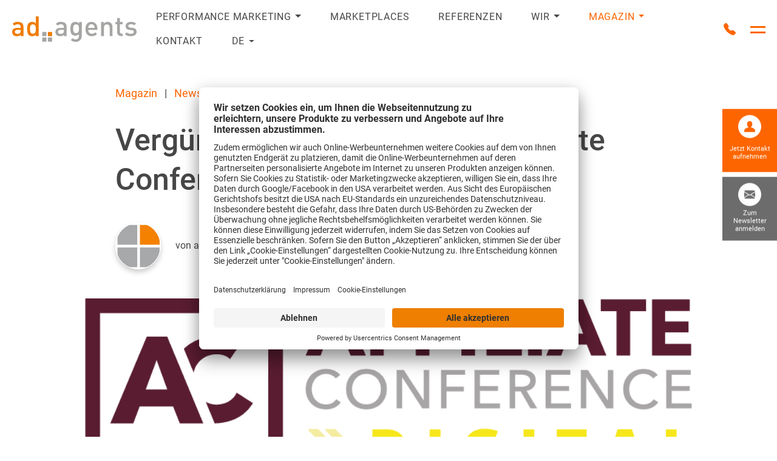

--- FILE ---
content_type: text/html; charset=UTF-8
request_url: https://www.ad-agents.com/kostenlose-tickets-fuer-die-affiliate-conference-am-8-9-maerz-2021/
body_size: 14936
content:
<!doctype html>
<html lang="de-DE">
<head>
            <script type="text/javascript">
        // create dataLayer
        window.dataLayer = window.dataLayer || [];
        function gtag() {
            dataLayer.push(arguments);
        }

        // set „denied" as default for both ad and analytics storage, as well as ad_user_data and ad_personalization,
        gtag("consent", "default", {
            ad_user_data: "denied",
            ad_personalization: "denied",
            ad_storage: "denied",
            analytics_storage: "denied",
            wait_for_update: 2000 // milliseconds to wait for update
        });

        // Enable ads data redaction by default [optional]
        gtag("set", "ads_data_redaction", true);
    </script>
<link rel="preconnect" href="//app.usercentrics.eu">
<link rel="preconnect" href="//api.usercentrics.eu">
<link rel="preconnect" href="//privacy-proxy.usercentrics.eu">
<link rel="preload" href="//app.usercentrics.eu/browser-ui/latest/loader.js" as="script">
<script id="usercentrics-cmp" src=https://app.usercentrics.eu/browser-ui/latest/loader.js data-settings-id="fNK1pZ22" async></script>
<script>
</script>
        <meta charset="UTF-8">
    <meta name="viewport" content="width=device-width, initial-scale=1">
    <link rel="profile" href="https://gmpg.org/xfn/11">
    <link rel="apple-touch-icon" href="https://www.ad-agents.com/wp-content/themes/ad-agents/assets/images/apple-touch-icon.png"/>
    <link rel="apple-touch-icon-precomposed" href="https://www.ad-agents.com/wp-content/themes/ad-agents/assets/images/apple-touch-icon-iphone.png" />
    <link rel="apple-touch-icon-precomposed" sizes="57x57" href="https://www.ad-agents.com/wp-content/themes/ad-agents/assets/images/apple-touch-icon-iphone.png" />
    <link rel="apple-touch-icon-precomposed" sizes="72x72" href="https://www.ad-agents.com/wp-content/themes/ad-agents/assets/images/apple-touch-icon-ipad.png" />
    <link rel="apple-touch-icon-precomposed" sizes="114x114" href="https://www.ad-agents.com/wp-content/themes/ad-agents/assets/images/apple-touch-icon-iphone-retina-display.png" />
    <link rel="apple-touch-icon-precomposed" sizes="144x144" href="https://www.ad-agents.com/wp-content/themes/ad-agents/assets/images/apple-touch-icon-ipad-retina-display.png" />
    <link rel="icon" href="https://www.ad-agents.com/wp-content/themes/ad-agents/favicon.ico" type="image/x-icon">
    <!-- preloading webfonts -->
    <link rel="preload" as="font" href="https://www.ad-agents.com/wp-content/themes/ad-agents/assets/fonts/roboto/roboto-v29-latin-regular.woff2" type="font/woff2" crossorigin>
    <link rel="preload" as="font" href="https://www.ad-agents.com/wp-content/themes/ad-agents/assets/fonts/roboto/roboto-v29-latin-italic.woff2" type="font/woff2" crossorigin>
    <link rel="preload" as="font" href="https://www.ad-agents.com/wp-content/themes/ad-agents/assets/fonts/roboto/roboto-v29-latin-500.woff2" type="font/woff2" crossorigin>
    <link rel="preload" as="font" href="https://www.ad-agents.com/wp-content/themes/ad-agents/assets/fonts/roboto/roboto-v29-latin-700.woff2" type="font/woff2" crossorigin>
    <link rel="preload" as="font" href="https://www.ad-agents.com/wp-content/themes/ad-agents/assets/fonts/bootstrap-icons/bootstrap-icons.woff2" type="font/woff2" crossorigin>
    <!-- load css files asynchronously -->
    <link rel="stylesheet" href="https://www.ad-agents.com/wp-content/themes/ad-agents/assets/fonts/ad-agents-icons/style.css" media="print" onload="this.media='all'">
    <link rel="stylesheet" href="https://www.ad-agents.com/wp-content/themes/ad-agents/assets/fonts/bootstrap-icons/style.css" media="print" onload="this.media='all'">
    <link rel="stylesheet" href="https://www.ad-agents.com/wp-content/themes/ad-agents/assets/fonts/roboto/style.css" media="print" onload="this.media='all'">
    <meta name='robots' content='index, follow, max-image-preview:large, max-snippet:-1, max-video-preview:-1' />

	<!-- This site is optimized with the Yoast SEO plugin v26.7 - https://yoast.com/wordpress/plugins/seo/ -->
	<title>vergünstigte Tickets für Affiliate Conference 2021-</title>
	<meta name="description" content="DAS Affiliate-Event des Jahres mit über 500 Teilnehmern am 8. + 9. März 2021. Ad agents vergibt zehn Tickets zum halben Preis. Schnell-sein lohnt sich!" />
	<link rel="canonical" href="https://www.ad-agents.com/kostenlose-tickets-fuer-die-affiliate-conference-am-8-9-maerz-2021/" />
	<meta property="og:locale" content="de_DE" />
	<meta property="og:type" content="article" />
	<meta property="og:title" content="vergünstigte Tickets für Affiliate Conference 2021-" />
	<meta property="og:description" content="DAS Affiliate-Event des Jahres mit über 500 Teilnehmern am 8. + 9. März 2021. Ad agents vergibt zehn Tickets zum halben Preis. Schnell-sein lohnt sich!" />
	<meta property="og:url" content="https://www.ad-agents.com/kostenlose-tickets-fuer-die-affiliate-conference-am-8-9-maerz-2021/" />
	<meta property="og:site_name" content="Digital Marketing Agency | Online &amp; Performance | ad agents" />
	<meta property="article:published_time" content="2021-03-01T07:22:39+00:00" />
	<meta property="article:modified_time" content="2023-10-27T09:07:36+00:00" />
	<meta property="og:image" content="https://www.ad-agents.com/wp-content/uploads/2022/05/AC-digital-LOGO_300x77-Farbe.png" />
	<meta property="og:image:width" content="858" />
	<meta property="og:image:height" content="242" />
	<meta property="og:image:type" content="image/png" />
	<meta name="author" content="ad agents" />
	<meta name="twitter:card" content="summary_large_image" />
	<meta name="twitter:label1" content="Verfasst von" />
	<meta name="twitter:data1" content="ad agents" />
	<meta name="twitter:label2" content="Geschätzte Lesezeit" />
	<meta name="twitter:data2" content="1 Minute" />
	<script type="application/ld+json" class="yoast-schema-graph">{"@context":"https://schema.org","@graph":[{"@type":"Article","@id":"https://www.ad-agents.com/kostenlose-tickets-fuer-die-affiliate-conference-am-8-9-maerz-2021/#article","isPartOf":{"@id":"https://www.ad-agents.com/kostenlose-tickets-fuer-die-affiliate-conference-am-8-9-maerz-2021/"},"author":{"name":"ad agents","@id":"https://www.ad-agents.com/#/schema/person/5bae9416ee68d94fc96700eb0438f206"},"headline":"Vergünstigte Tickets für die Affiliate Conference am 8.+9. März 2021","datePublished":"2021-03-01T07:22:39+00:00","dateModified":"2023-10-27T09:07:36+00:00","mainEntityOfPage":{"@id":"https://www.ad-agents.com/kostenlose-tickets-fuer-die-affiliate-conference-am-8-9-maerz-2021/"},"wordCount":152,"commentCount":0,"publisher":{"@id":"https://www.ad-agents.com/#organization"},"image":{"@id":"https://www.ad-agents.com/kostenlose-tickets-fuer-die-affiliate-conference-am-8-9-maerz-2021/#primaryimage"},"thumbnailUrl":"https://www.ad-agents.com/wp-content/uploads/2022/05/AC-digital-LOGO_300x77-Farbe.png","keywords":["news-ticker"],"articleSection":["News"],"inLanguage":"de"},{"@type":"WebPage","@id":"https://www.ad-agents.com/kostenlose-tickets-fuer-die-affiliate-conference-am-8-9-maerz-2021/","url":"https://www.ad-agents.com/kostenlose-tickets-fuer-die-affiliate-conference-am-8-9-maerz-2021/","name":"vergünstigte Tickets für Affiliate Conference 2021-","isPartOf":{"@id":"https://www.ad-agents.com/#website"},"primaryImageOfPage":{"@id":"https://www.ad-agents.com/kostenlose-tickets-fuer-die-affiliate-conference-am-8-9-maerz-2021/#primaryimage"},"image":{"@id":"https://www.ad-agents.com/kostenlose-tickets-fuer-die-affiliate-conference-am-8-9-maerz-2021/#primaryimage"},"thumbnailUrl":"https://www.ad-agents.com/wp-content/uploads/2022/05/AC-digital-LOGO_300x77-Farbe.png","datePublished":"2021-03-01T07:22:39+00:00","dateModified":"2023-10-27T09:07:36+00:00","description":"DAS Affiliate-Event des Jahres mit über 500 Teilnehmern am 8. + 9. März 2021. Ad agents vergibt zehn Tickets zum halben Preis. Schnell-sein lohnt sich!","breadcrumb":{"@id":"https://www.ad-agents.com/kostenlose-tickets-fuer-die-affiliate-conference-am-8-9-maerz-2021/#breadcrumb"},"inLanguage":"de","potentialAction":[{"@type":"ReadAction","target":["https://www.ad-agents.com/kostenlose-tickets-fuer-die-affiliate-conference-am-8-9-maerz-2021/"]}]},{"@type":"ImageObject","inLanguage":"de","@id":"https://www.ad-agents.com/kostenlose-tickets-fuer-die-affiliate-conference-am-8-9-maerz-2021/#primaryimage","url":"https://www.ad-agents.com/wp-content/uploads/2022/05/AC-digital-LOGO_300x77-Farbe.png","contentUrl":"https://www.ad-agents.com/wp-content/uploads/2022/05/AC-digital-LOGO_300x77-Farbe.png","width":858,"height":242,"caption":"Affiliate Conference DIGITAL"},{"@type":"BreadcrumbList","@id":"https://www.ad-agents.com/kostenlose-tickets-fuer-die-affiliate-conference-am-8-9-maerz-2021/#breadcrumb","itemListElement":[{"@type":"ListItem","position":1,"name":"Startseite","item":"https://www.ad-agents.com/"},{"@type":"ListItem","position":2,"name":"Magazin","item":"https://www.ad-agents.com/magazin/"},{"@type":"ListItem","position":3,"name":"Vergünstigte Tickets für die Affiliate Conference am 8.+9. März 2021"}]},{"@type":"WebSite","@id":"https://www.ad-agents.com/#website","url":"https://www.ad-agents.com/","name":"Digital Marketing Agency | Online &amp; Performance | ad agents","description":"","publisher":{"@id":"https://www.ad-agents.com/#organization"},"potentialAction":[{"@type":"SearchAction","target":{"@type":"EntryPoint","urlTemplate":"https://www.ad-agents.com/?s={search_term_string}"},"query-input":{"@type":"PropertyValueSpecification","valueRequired":true,"valueName":"search_term_string"}}],"inLanguage":"de"},{"@type":"Organization","@id":"https://www.ad-agents.com/#organization","name":"Digital Marketing Agency | Online &amp; Performance | ad agents","url":"https://www.ad-agents.com/","logo":{"@type":"ImageObject","inLanguage":"de","@id":"https://www.ad-agents.com/#/schema/logo/image/","url":"https://www.ad-agents.com/wp-content/uploads/2022/03/ad-agents-logo-1.svg","contentUrl":"https://www.ad-agents.com/wp-content/uploads/2022/03/ad-agents-logo-1.svg","width":480,"height":98,"caption":"Digital Marketing Agency | Online &amp; Performance | ad agents"},"image":{"@id":"https://www.ad-agents.com/#/schema/logo/image/"}},{"@type":"Person","@id":"https://www.ad-agents.com/#/schema/person/5bae9416ee68d94fc96700eb0438f206","name":"ad agents","image":{"@type":"ImageObject","inLanguage":"de","@id":"https://www.ad-agents.com/#/schema/person/image/","url":"https://www.ad-agents.com/wp-content/uploads/2022/10/Quadrate-150x150.jpg","contentUrl":"https://www.ad-agents.com/wp-content/uploads/2022/10/Quadrate-150x150.jpg","caption":"ad agents"}}]}</script>
	<!-- / Yoast SEO plugin. -->


<link rel='dns-prefetch' href='//js-eu1.hs-scripts.com' />

<link rel="alternate" type="application/rss+xml" title="Digital Marketing Agency | Online &amp; Performance | ad agents &raquo; Feed" href="https://www.ad-agents.com/feed/" />
<link rel="alternate" title="oEmbed (JSON)" type="application/json+oembed" href="https://www.ad-agents.com/wp-json/oembed/1.0/embed?url=https%3A%2F%2Fwww.ad-agents.com%2Fkostenlose-tickets-fuer-die-affiliate-conference-am-8-9-maerz-2021%2F" />
<link rel="alternate" title="oEmbed (XML)" type="text/xml+oembed" href="https://www.ad-agents.com/wp-json/oembed/1.0/embed?url=https%3A%2F%2Fwww.ad-agents.com%2Fkostenlose-tickets-fuer-die-affiliate-conference-am-8-9-maerz-2021%2F&#038;format=xml" />
<style id='wp-img-auto-sizes-contain-inline-css'>
img:is([sizes=auto i],[sizes^="auto," i]){contain-intrinsic-size:3000px 1500px}
/*# sourceURL=wp-img-auto-sizes-contain-inline-css */
</style>
<link rel='stylesheet' id='wpml-menu-item-0-css' href='https://www.ad-agents.com/wp-content/plugins/sitepress-multilingual-cms/templates/language-switchers/menu-item/style.min.css?ver=1' media='all' />
<link rel='stylesheet' id='main-style-css' href='https://www.ad-agents.com/wp-content/themes/ad-agents/build/app.css?ver=20250828_18_31_47' media='all' />
<script id="wpml-cookie-js-extra">
var wpml_cookies = {"wp-wpml_current_language":{"value":"de","expires":1,"path":"/"}};
var wpml_cookies = {"wp-wpml_current_language":{"value":"de","expires":1,"path":"/"}};
//# sourceURL=wpml-cookie-js-extra
</script>
<script src="https://www.ad-agents.com/wp-content/plugins/sitepress-multilingual-cms/res/js/cookies/language-cookie.js?ver=486900" id="wpml-cookie-js" defer data-wp-strategy="defer"></script>
<link rel="https://api.w.org/" href="https://www.ad-agents.com/wp-json/" /><link rel="alternate" title="JSON" type="application/json" href="https://www.ad-agents.com/wp-json/wp/v2/posts/21189" /><link rel="EditURI" type="application/rsd+xml" title="RSD" href="https://www.ad-agents.com/xmlrpc.php?rsd" />
<meta name="generator" content="WordPress 6.9" />
<link rel='shortlink' href='https://www.ad-agents.com/?p=21189' />
			<!-- DO NOT COPY THIS SNIPPET! Start of Page Analytics Tracking for HubSpot WordPress plugin v11.3.37-->
			<script class="hsq-set-content-id" data-content-id="blog-post">
				var _hsq = _hsq || [];
				_hsq.push(["setContentType", "blog-post"]);
			</script>
			<!-- DO NOT COPY THIS SNIPPET! End of Page Analytics Tracking for HubSpot WordPress plugin -->
			<meta name="generator" content="WPML ver:4.8.6 stt:1,3;" />
<link rel="icon" href="https://www.ad-agents.com/wp-content/uploads/2024/03/cropped-ad-agents-favicon-32x32.png" sizes="32x32" />
<link rel="icon" href="https://www.ad-agents.com/wp-content/uploads/2024/03/cropped-ad-agents-favicon-192x192.png" sizes="192x192" />
<link rel="apple-touch-icon" href="https://www.ad-agents.com/wp-content/uploads/2024/03/cropped-ad-agents-favicon-180x180.png" />
<meta name="msapplication-TileImage" content="https://www.ad-agents.com/wp-content/uploads/2024/03/cropped-ad-agents-favicon-270x270.png" />
            <!-- Google Tag Manager -->
<noscript><iframe src=ns height="0" width="0" style="display:none;visibility:hidden"></iframe></noscript>
<script>
	(function(w,d,s,l,i){w[l]=w[l]||[];w[l].push({'gtm.start':
			new Date().getTime(),event:'gtm.js'});var f=d.getElementsByTagName(s)[0],
		j=d.createElement(s),dl=l!='dataLayer'?'&l='+l:'';j.async=true;j.src=
		'https://collector.ad-agents.com/gtm.js?id='+i+dl;f.parentNode.insertBefore(j,f);
	})(window,document,'script','dataLayer','GTM-P45S2T');
</script>
<!-- #End Google Tag Manager -->    <style id='global-styles-inline-css'>
:root{--wp--preset--aspect-ratio--square: 1;--wp--preset--aspect-ratio--4-3: 4/3;--wp--preset--aspect-ratio--3-4: 3/4;--wp--preset--aspect-ratio--3-2: 3/2;--wp--preset--aspect-ratio--2-3: 2/3;--wp--preset--aspect-ratio--16-9: 16/9;--wp--preset--aspect-ratio--9-16: 9/16;--wp--preset--color--black: #000000;--wp--preset--color--cyan-bluish-gray: #abb8c3;--wp--preset--color--white: #ffffff;--wp--preset--color--pale-pink: #f78da7;--wp--preset--color--vivid-red: #cf2e2e;--wp--preset--color--luminous-vivid-orange: #ff6900;--wp--preset--color--luminous-vivid-amber: #fcb900;--wp--preset--color--light-green-cyan: #7bdcb5;--wp--preset--color--vivid-green-cyan: #00d084;--wp--preset--color--pale-cyan-blue: #8ed1fc;--wp--preset--color--vivid-cyan-blue: #0693e3;--wp--preset--color--vivid-purple: #9b51e0;--wp--preset--gradient--vivid-cyan-blue-to-vivid-purple: linear-gradient(135deg,rgb(6,147,227) 0%,rgb(155,81,224) 100%);--wp--preset--gradient--light-green-cyan-to-vivid-green-cyan: linear-gradient(135deg,rgb(122,220,180) 0%,rgb(0,208,130) 100%);--wp--preset--gradient--luminous-vivid-amber-to-luminous-vivid-orange: linear-gradient(135deg,rgb(252,185,0) 0%,rgb(255,105,0) 100%);--wp--preset--gradient--luminous-vivid-orange-to-vivid-red: linear-gradient(135deg,rgb(255,105,0) 0%,rgb(207,46,46) 100%);--wp--preset--gradient--very-light-gray-to-cyan-bluish-gray: linear-gradient(135deg,rgb(238,238,238) 0%,rgb(169,184,195) 100%);--wp--preset--gradient--cool-to-warm-spectrum: linear-gradient(135deg,rgb(74,234,220) 0%,rgb(151,120,209) 20%,rgb(207,42,186) 40%,rgb(238,44,130) 60%,rgb(251,105,98) 80%,rgb(254,248,76) 100%);--wp--preset--gradient--blush-light-purple: linear-gradient(135deg,rgb(255,206,236) 0%,rgb(152,150,240) 100%);--wp--preset--gradient--blush-bordeaux: linear-gradient(135deg,rgb(254,205,165) 0%,rgb(254,45,45) 50%,rgb(107,0,62) 100%);--wp--preset--gradient--luminous-dusk: linear-gradient(135deg,rgb(255,203,112) 0%,rgb(199,81,192) 50%,rgb(65,88,208) 100%);--wp--preset--gradient--pale-ocean: linear-gradient(135deg,rgb(255,245,203) 0%,rgb(182,227,212) 50%,rgb(51,167,181) 100%);--wp--preset--gradient--electric-grass: linear-gradient(135deg,rgb(202,248,128) 0%,rgb(113,206,126) 100%);--wp--preset--gradient--midnight: linear-gradient(135deg,rgb(2,3,129) 0%,rgb(40,116,252) 100%);--wp--preset--font-size--small: 13px;--wp--preset--font-size--medium: 20px;--wp--preset--font-size--large: 36px;--wp--preset--font-size--x-large: 42px;--wp--preset--spacing--20: 0.44rem;--wp--preset--spacing--30: 0.67rem;--wp--preset--spacing--40: 1rem;--wp--preset--spacing--50: 1.5rem;--wp--preset--spacing--60: 2.25rem;--wp--preset--spacing--70: 3.38rem;--wp--preset--spacing--80: 5.06rem;--wp--preset--shadow--natural: 6px 6px 9px rgba(0, 0, 0, 0.2);--wp--preset--shadow--deep: 12px 12px 50px rgba(0, 0, 0, 0.4);--wp--preset--shadow--sharp: 6px 6px 0px rgba(0, 0, 0, 0.2);--wp--preset--shadow--outlined: 6px 6px 0px -3px rgb(255, 255, 255), 6px 6px rgb(0, 0, 0);--wp--preset--shadow--crisp: 6px 6px 0px rgb(0, 0, 0);}:where(body) { margin: 0; }.wp-site-blocks > .alignleft { float: left; margin-right: 2em; }.wp-site-blocks > .alignright { float: right; margin-left: 2em; }.wp-site-blocks > .aligncenter { justify-content: center; margin-left: auto; margin-right: auto; }:where(.wp-site-blocks) > * { margin-block-start: 24px; margin-block-end: 0; }:where(.wp-site-blocks) > :first-child { margin-block-start: 0; }:where(.wp-site-blocks) > :last-child { margin-block-end: 0; }:root { --wp--style--block-gap: 24px; }:root :where(.is-layout-flow) > :first-child{margin-block-start: 0;}:root :where(.is-layout-flow) > :last-child{margin-block-end: 0;}:root :where(.is-layout-flow) > *{margin-block-start: 24px;margin-block-end: 0;}:root :where(.is-layout-constrained) > :first-child{margin-block-start: 0;}:root :where(.is-layout-constrained) > :last-child{margin-block-end: 0;}:root :where(.is-layout-constrained) > *{margin-block-start: 24px;margin-block-end: 0;}:root :where(.is-layout-flex){gap: 24px;}:root :where(.is-layout-grid){gap: 24px;}.is-layout-flow > .alignleft{float: left;margin-inline-start: 0;margin-inline-end: 2em;}.is-layout-flow > .alignright{float: right;margin-inline-start: 2em;margin-inline-end: 0;}.is-layout-flow > .aligncenter{margin-left: auto !important;margin-right: auto !important;}.is-layout-constrained > .alignleft{float: left;margin-inline-start: 0;margin-inline-end: 2em;}.is-layout-constrained > .alignright{float: right;margin-inline-start: 2em;margin-inline-end: 0;}.is-layout-constrained > .aligncenter{margin-left: auto !important;margin-right: auto !important;}.is-layout-constrained > :where(:not(.alignleft):not(.alignright):not(.alignfull)){margin-left: auto !important;margin-right: auto !important;}body .is-layout-flex{display: flex;}.is-layout-flex{flex-wrap: wrap;align-items: center;}.is-layout-flex > :is(*, div){margin: 0;}body .is-layout-grid{display: grid;}.is-layout-grid > :is(*, div){margin: 0;}body{margin-bottom: 60px;padding-top: 0px;padding-right: 0px;padding-bottom: 0px;padding-left: 0px;}:root :where(.wp-element-button, .wp-block-button__link){background-color: #32373c;border-width: 0;color: #fff;font-family: inherit;font-size: inherit;font-style: inherit;font-weight: inherit;letter-spacing: inherit;line-height: inherit;padding-top: calc(0.667em + 2px);padding-right: calc(1.333em + 2px);padding-bottom: calc(0.667em + 2px);padding-left: calc(1.333em + 2px);text-decoration: none;text-transform: inherit;}.has-black-color{color: var(--wp--preset--color--black) !important;}.has-cyan-bluish-gray-color{color: var(--wp--preset--color--cyan-bluish-gray) !important;}.has-white-color{color: var(--wp--preset--color--white) !important;}.has-pale-pink-color{color: var(--wp--preset--color--pale-pink) !important;}.has-vivid-red-color{color: var(--wp--preset--color--vivid-red) !important;}.has-luminous-vivid-orange-color{color: var(--wp--preset--color--luminous-vivid-orange) !important;}.has-luminous-vivid-amber-color{color: var(--wp--preset--color--luminous-vivid-amber) !important;}.has-light-green-cyan-color{color: var(--wp--preset--color--light-green-cyan) !important;}.has-vivid-green-cyan-color{color: var(--wp--preset--color--vivid-green-cyan) !important;}.has-pale-cyan-blue-color{color: var(--wp--preset--color--pale-cyan-blue) !important;}.has-vivid-cyan-blue-color{color: var(--wp--preset--color--vivid-cyan-blue) !important;}.has-vivid-purple-color{color: var(--wp--preset--color--vivid-purple) !important;}.has-black-background-color{background-color: var(--wp--preset--color--black) !important;}.has-cyan-bluish-gray-background-color{background-color: var(--wp--preset--color--cyan-bluish-gray) !important;}.has-white-background-color{background-color: var(--wp--preset--color--white) !important;}.has-pale-pink-background-color{background-color: var(--wp--preset--color--pale-pink) !important;}.has-vivid-red-background-color{background-color: var(--wp--preset--color--vivid-red) !important;}.has-luminous-vivid-orange-background-color{background-color: var(--wp--preset--color--luminous-vivid-orange) !important;}.has-luminous-vivid-amber-background-color{background-color: var(--wp--preset--color--luminous-vivid-amber) !important;}.has-light-green-cyan-background-color{background-color: var(--wp--preset--color--light-green-cyan) !important;}.has-vivid-green-cyan-background-color{background-color: var(--wp--preset--color--vivid-green-cyan) !important;}.has-pale-cyan-blue-background-color{background-color: var(--wp--preset--color--pale-cyan-blue) !important;}.has-vivid-cyan-blue-background-color{background-color: var(--wp--preset--color--vivid-cyan-blue) !important;}.has-vivid-purple-background-color{background-color: var(--wp--preset--color--vivid-purple) !important;}.has-black-border-color{border-color: var(--wp--preset--color--black) !important;}.has-cyan-bluish-gray-border-color{border-color: var(--wp--preset--color--cyan-bluish-gray) !important;}.has-white-border-color{border-color: var(--wp--preset--color--white) !important;}.has-pale-pink-border-color{border-color: var(--wp--preset--color--pale-pink) !important;}.has-vivid-red-border-color{border-color: var(--wp--preset--color--vivid-red) !important;}.has-luminous-vivid-orange-border-color{border-color: var(--wp--preset--color--luminous-vivid-orange) !important;}.has-luminous-vivid-amber-border-color{border-color: var(--wp--preset--color--luminous-vivid-amber) !important;}.has-light-green-cyan-border-color{border-color: var(--wp--preset--color--light-green-cyan) !important;}.has-vivid-green-cyan-border-color{border-color: var(--wp--preset--color--vivid-green-cyan) !important;}.has-pale-cyan-blue-border-color{border-color: var(--wp--preset--color--pale-cyan-blue) !important;}.has-vivid-cyan-blue-border-color{border-color: var(--wp--preset--color--vivid-cyan-blue) !important;}.has-vivid-purple-border-color{border-color: var(--wp--preset--color--vivid-purple) !important;}.has-vivid-cyan-blue-to-vivid-purple-gradient-background{background: var(--wp--preset--gradient--vivid-cyan-blue-to-vivid-purple) !important;}.has-light-green-cyan-to-vivid-green-cyan-gradient-background{background: var(--wp--preset--gradient--light-green-cyan-to-vivid-green-cyan) !important;}.has-luminous-vivid-amber-to-luminous-vivid-orange-gradient-background{background: var(--wp--preset--gradient--luminous-vivid-amber-to-luminous-vivid-orange) !important;}.has-luminous-vivid-orange-to-vivid-red-gradient-background{background: var(--wp--preset--gradient--luminous-vivid-orange-to-vivid-red) !important;}.has-very-light-gray-to-cyan-bluish-gray-gradient-background{background: var(--wp--preset--gradient--very-light-gray-to-cyan-bluish-gray) !important;}.has-cool-to-warm-spectrum-gradient-background{background: var(--wp--preset--gradient--cool-to-warm-spectrum) !important;}.has-blush-light-purple-gradient-background{background: var(--wp--preset--gradient--blush-light-purple) !important;}.has-blush-bordeaux-gradient-background{background: var(--wp--preset--gradient--blush-bordeaux) !important;}.has-luminous-dusk-gradient-background{background: var(--wp--preset--gradient--luminous-dusk) !important;}.has-pale-ocean-gradient-background{background: var(--wp--preset--gradient--pale-ocean) !important;}.has-electric-grass-gradient-background{background: var(--wp--preset--gradient--electric-grass) !important;}.has-midnight-gradient-background{background: var(--wp--preset--gradient--midnight) !important;}.has-small-font-size{font-size: var(--wp--preset--font-size--small) !important;}.has-medium-font-size{font-size: var(--wp--preset--font-size--medium) !important;}.has-large-font-size{font-size: var(--wp--preset--font-size--large) !important;}.has-x-large-font-size{font-size: var(--wp--preset--font-size--x-large) !important;}
/*# sourceURL=global-styles-inline-css */
</style>
<meta name="generator" content="WP Rocket 3.20.3" data-wpr-features="wpr_preload_links wpr_desktop" /></head>

<body class="wp-singular post-template-default single single-post postid-21189 single-format-standard wp-custom-logo wp-theme-ad-agents font-roboto-not-ready">

<div data-rocket-location-hash="624457387c01535a41f0283c147f0952" id="page">

    <a class="visually-hidden" href="#content">
        Zum Inhalt springen    </a>

    <header data-rocket-location-hash="c68188da780f11c554c4d18cceaef351" id="header">
        <div class="navbar">
            <div class="container-fluid">
                <a class="navbar-brand" href="https://www.ad-agents.com/">
                                            <img src="https://www.ad-agents.com/wp-content/uploads/2022/03/ad-agents-logo-1.svg" alt="Digital Marketing Agency | Online &amp; Performance | ad agents" width="150" height="31">
                                    </a>
                <!-- /.navbar-brand -->

                <div class="d-flex align-items-center ms-auto">
                    <nav id="desktop-navigation" class="desktop-navigation"><ul class="nav d-none d-xl-flex "><li  id="menu-item-31" class="menu-item menu-item-type-post_type menu-item-object-page menu-item-has-children dropdown nav-item nav-item-31">
	<a href="https://www.ad-agents.com/leistungen/" class="nav-link  has-dropdown">Performance Marketing</a>
<a href="#" class="nav-link  dropdown-toggle" data-bs-toggle="dropdown" data-bs-target="#desktop-navigation-dropdown-menu-31" aria-haspopup="true" aria-expanded="false" aria-label="Untermenü anzeigen oder ausblenden">&nbsp;</a>
<ul id="desktop-navigation-dropdown-menu-31" class="dropdown-menu  depth_0">
	<li  id="menu-item-83" class="menu-item menu-item-type-post_type menu-item-object-page nav-item nav-item-83">
		<a href="https://www.ad-agents.com/leistungen/suchmaschinenwerbung/" class="dropdown-item ">Suchmaschinenwerbung</a>
</li>
	<li  id="menu-item-82" class="menu-item menu-item-type-post_type menu-item-object-page nav-item nav-item-82">
		<a href="https://www.ad-agents.com/leistungen/suchmaschinenoptimierung/" class="dropdown-item ">Suchmaschinenoptimierung</a>
</li>
	<li  id="menu-item-81" class="menu-item menu-item-type-post_type menu-item-object-page nav-item nav-item-81">
		<a href="https://www.ad-agents.com/leistungen/affiliate-management/" class="dropdown-item ">Affiliate Management</a>
</li>
	<li  id="menu-item-80" class="menu-item menu-item-type-post_type menu-item-object-page nav-item nav-item-80">
		<a href="https://www.ad-agents.com/leistungen/social-media-advertising/" class="dropdown-item ">Social Media Advertising</a>
</li>
	<li  id="menu-item-79" class="menu-item menu-item-type-post_type menu-item-object-page nav-item nav-item-79">
		<a href="https://www.ad-agents.com/leistungen/consulting/" class="dropdown-item ">Digital Consulting</a>
</li>
	<li  id="menu-item-78" class="menu-item menu-item-type-post_type menu-item-object-page nav-item nav-item-78">
		<a href="https://www.ad-agents.com/leistungen/google-analytics/" class="dropdown-item ">Analytics &#038; Data</a>
</li>
	<li  id="menu-item-76" class="menu-item menu-item-type-post_type menu-item-object-page nav-item nav-item-76">
		<a href="https://www.ad-agents.com/leistungen/produktdaten-management/" class="dropdown-item ">Produktdatenmanagement</a>
</li>
	<li  id="menu-item-77" class="menu-item menu-item-type-post_type menu-item-object-page nav-item nav-item-77">
		<a href="https://www.ad-agents.com/leistungen/display-advertising/" class="dropdown-item ">Display Advertising</a>
</li>
	<li  id="menu-item-73" class="menu-item menu-item-type-post_type menu-item-object-page nav-item nav-item-73">
		<a href="https://www.ad-agents.com/leistungen/werbemittel-banner-video-ads/" class="dropdown-item ">Werbemittel</a>
</li>
	<li  id="menu-item-74" class="menu-item menu-item-type-post_type menu-item-object-page nav-item nav-item-74">
		<a href="https://www.ad-agents.com/leistungen/agento24/" class="dropdown-item ">Agento24</a>
</li>
</ul>
</li>
<li  id="menu-item-75" class="menu-item menu-item-type-post_type menu-item-object-page nav-item nav-item-75">
	<a href="https://www.ad-agents.com/leistungen/digitale-marktplaetze/" class="nav-link ">Marketplaces</a>
</li>
<li  id="menu-item-32" class="menu-item menu-item-type-post_type menu-item-object-page nav-item nav-item-32">
	<a href="https://www.ad-agents.com/referenzen/" class="nav-link ">Referenzen</a>
</li>
<li  id="menu-item-33" class="menu-item menu-item-type-post_type menu-item-object-page menu-item-has-children dropdown nav-item nav-item-33">
	<a href="https://www.ad-agents.com/agentur/" class="nav-link  has-dropdown">Wir</a>
<a href="#" class="nav-link  dropdown-toggle" data-bs-toggle="dropdown" data-bs-target="#desktop-navigation-dropdown-menu-33" aria-haspopup="true" aria-expanded="false" aria-label="Untermenü anzeigen oder ausblenden">&nbsp;</a>
<ul id="desktop-navigation-dropdown-menu-33" class="dropdown-menu  depth_0">
	<li  id="menu-item-34" class="menu-item menu-item-type-post_type menu-item-object-page nav-item nav-item-34">
		<a href="https://www.ad-agents.com/agentur/werte/" class="dropdown-item ">Werte</a>
</li>
	<li  id="menu-item-35" class="menu-item menu-item-type-post_type menu-item-object-page nav-item nav-item-35">
		<a href="https://www.ad-agents.com/agentur/technologien/" class="dropdown-item ">Technologien</a>
</li>
	<li  id="menu-item-36" class="menu-item menu-item-type-post_type menu-item-object-page nav-item nav-item-36">
		<a href="https://www.ad-agents.com/agentur/team/" class="dropdown-item ">Team</a>
</li>
	<li  id="menu-item-37" class="menu-item menu-item-type-post_type menu-item-object-page nav-item nav-item-37">
		<a href="https://www.ad-agents.com/agentur/jobs/" class="dropdown-item ">Jobs</a>
</li>
	<li  id="menu-item-38" class="menu-item menu-item-type-post_type menu-item-object-page nav-item nav-item-38">
		<a href="https://www.ad-agents.com/agentur/benefits-fuer-mitarbeiter/" class="dropdown-item ">Benefits</a>
</li>
</ul>
</li>
<li  id="menu-item-18896" class="menu-item menu-item-type-post_type menu-item-object-page current_page_parent menu-item-has-children dropdown nav-item nav-item-18896">
	<a href="https://www.ad-agents.com/magazin/" class="nav-link active has-dropdown">Magazin</a>
<a href="#" class="nav-link active dropdown-toggle" data-bs-toggle="dropdown" data-bs-target="#desktop-navigation-dropdown-menu-18896" aria-haspopup="true" aria-expanded="false" aria-label="Untermenü anzeigen oder ausblenden">&nbsp;</a>
<ul id="desktop-navigation-dropdown-menu-18896" class="dropdown-menu  depth_0">
	<li  id="menu-item-20963" class="menu-item menu-item-type-post_type menu-item-object-page current_page_parent nav-item nav-item-20963">
		<a href="https://www.ad-agents.com/magazin/" class="dropdown-item active">Beiträge</a>
</li>
	<li  id="menu-item-20962" class="menu-item menu-item-type-taxonomy menu-item-object-category current-post-ancestor current-menu-parent current-post-parent nav-item nav-item-20962">
		<a href="https://www.ad-agents.com/magazin/news/" class="dropdown-item active">News</a>
</li>
	<li  id="menu-item-20961" class="menu-item menu-item-type-taxonomy menu-item-object-category nav-item nav-item-20961">
		<a href="https://www.ad-agents.com/magazin/case-study/" class="dropdown-item ">Case Studies</a>
</li>
	<li  id="menu-item-24542" class="menu-item menu-item-type-post_type menu-item-object-page nav-item nav-item-24542">
		<a href="https://www.ad-agents.com/podcast-mission-best-performance/" class="dropdown-item ">Podcast</a>
</li>
</ul>
</li>
<li  id="menu-item-26709" class="menu-item menu-item-type-post_type menu-item-object-page nav-item nav-item-26709">
	<a href="https://www.ad-agents.com/kontakt/" class="nav-link ">Kontakt</a>
</li>
<li  id="menu-item-wpml-ls-4-de" class="menu-item wpml-ls-slot-4 wpml-ls-item wpml-ls-item-de wpml-ls-current-language wpml-ls-menu-item wpml-ls-first-item menu-item-type-wpml_ls_menu_item menu-item-object-wpml_ls_menu_item menu-item-has-children dropdown nav-item nav-item-wpml-ls-4-de">
	<a href="https://www.ad-agents.com/kostenlose-tickets-fuer-die-affiliate-conference-am-8-9-maerz-2021/" class="nav-link  has-dropdown"><span class="wpml-ls-native" lang="de">DE</span></a>
<a href="#" class="nav-link  dropdown-toggle" data-bs-toggle="dropdown" data-bs-target="#desktop-navigation-dropdown-menu-wpml-ls-4-de" aria-haspopup="true" aria-expanded="false" aria-label="Untermenü anzeigen oder ausblenden">&nbsp;</a>
<ul id="desktop-navigation-dropdown-menu-wpml-ls-4-de" class="dropdown-menu  depth_0">
	<li  id="menu-item-wpml-ls-4-en" class="menu-item wpml-ls-slot-4 wpml-ls-item wpml-ls-item-en wpml-ls-menu-item wpml-ls-last-item menu-item-type-wpml_ls_menu_item menu-item-object-wpml_ls_menu_item nav-item nav-item-wpml-ls-4-en">
		<a title="Zu EN(EN) wechseln" href="https://www.ad-agents.com/en/" class="dropdown-item "><span class="wpml-ls-native" lang="en">EN</span></a>
</li>
</ul>
</li>
</ul></nav>                    <!-- /#desktop-menu -->
                                            <a href="tel:+4970329969800" class="link-phone">
                            <i class="bi-telephone-fill"></i>
                            <span class="visually-hidden">Anrufen</span>
                        </a>
                                        <div class="main-menu-toggle-wrap">
                        <button class="main-menu-toggle navbar-toggler" type="button" aria-controls="main-menu" aria-expanded="false" aria-label="Hauptnavigation umschalten">
                            <span class="navbar-toggler-icon"></span>
                            <span class="visually-hidden">
                                Hauptmenü                            </span>
                        </button>
                    </div>
                    <!-- /.navbar-toggler -->
                </div>
            </div>
            <!-- /.container-fluid -->
        </div>
        <!-- /.navbar -->

        <div data-rocket-location-hash="1276ca085912135ac9dd3d8dc25e16aa" id="main-menu" class="offcanvas-menu">
            <div class="container-fluid">
                <div class="inner">
                    <nav id="main-navigation" class="main-navigation"><ul id="desktop-menu" class="nav flex-column "><li  class="menu-item menu-item-type-post_type menu-item-object-page menu-item-has-children dropdown nav-item nav-item-31">
	<a href="https://www.ad-agents.com/leistungen/" class="nav-link  has-dropdown">Performance Marketing</a>
<a href="#" class="nav-link  dropdown-toggle" data-bs-toggle="collapse" data-bs-target="#main-navigation-dropdown-menu-31" aria-haspopup="true" aria-expanded="false" aria-label="Untermenü anzeigen oder ausblenden">&nbsp;</a>
<ul id="main-navigation-dropdown-menu-31" class="collapse nav flex-column flex-nowrap  depth_0">
	<li  class="menu-item menu-item-type-post_type menu-item-object-page nav-item nav-item-83">
		<a href="https://www.ad-agents.com/leistungen/suchmaschinenwerbung/" class="dropdown-item ">Suchmaschinenwerbung</a>
</li>
	<li  class="menu-item menu-item-type-post_type menu-item-object-page nav-item nav-item-82">
		<a href="https://www.ad-agents.com/leistungen/suchmaschinenoptimierung/" class="dropdown-item ">Suchmaschinenoptimierung</a>
</li>
	<li  class="menu-item menu-item-type-post_type menu-item-object-page nav-item nav-item-81">
		<a href="https://www.ad-agents.com/leistungen/affiliate-management/" class="dropdown-item ">Affiliate Management</a>
</li>
	<li  class="menu-item menu-item-type-post_type menu-item-object-page nav-item nav-item-80">
		<a href="https://www.ad-agents.com/leistungen/social-media-advertising/" class="dropdown-item ">Social Media Advertising</a>
</li>
	<li  class="menu-item menu-item-type-post_type menu-item-object-page nav-item nav-item-79">
		<a href="https://www.ad-agents.com/leistungen/consulting/" class="dropdown-item ">Digital Consulting</a>
</li>
	<li  class="menu-item menu-item-type-post_type menu-item-object-page nav-item nav-item-78">
		<a href="https://www.ad-agents.com/leistungen/google-analytics/" class="dropdown-item ">Analytics &#038; Data</a>
</li>
	<li  class="menu-item menu-item-type-post_type menu-item-object-page nav-item nav-item-76">
		<a href="https://www.ad-agents.com/leistungen/produktdaten-management/" class="dropdown-item ">Produktdatenmanagement</a>
</li>
	<li  class="menu-item menu-item-type-post_type menu-item-object-page nav-item nav-item-77">
		<a href="https://www.ad-agents.com/leistungen/display-advertising/" class="dropdown-item ">Display Advertising</a>
</li>
	<li  class="menu-item menu-item-type-post_type menu-item-object-page nav-item nav-item-73">
		<a href="https://www.ad-agents.com/leistungen/werbemittel-banner-video-ads/" class="dropdown-item ">Werbemittel</a>
</li>
	<li  class="menu-item menu-item-type-post_type menu-item-object-page nav-item nav-item-74">
		<a href="https://www.ad-agents.com/leistungen/agento24/" class="dropdown-item ">Agento24</a>
</li>
</ul>
</li>
<li  class="menu-item menu-item-type-post_type menu-item-object-page nav-item nav-item-75">
	<a href="https://www.ad-agents.com/leistungen/digitale-marktplaetze/" class="nav-link ">Marketplaces</a>
</li>
<li  class="menu-item menu-item-type-post_type menu-item-object-page nav-item nav-item-32">
	<a href="https://www.ad-agents.com/referenzen/" class="nav-link ">Referenzen</a>
</li>
<li  class="menu-item menu-item-type-post_type menu-item-object-page menu-item-has-children dropdown nav-item nav-item-33">
	<a href="https://www.ad-agents.com/agentur/" class="nav-link  has-dropdown">Wir</a>
<a href="#" class="nav-link  dropdown-toggle" data-bs-toggle="collapse" data-bs-target="#main-navigation-dropdown-menu-33" aria-haspopup="true" aria-expanded="false" aria-label="Untermenü anzeigen oder ausblenden">&nbsp;</a>
<ul id="main-navigation-dropdown-menu-33" class="collapse nav flex-column flex-nowrap  depth_0">
	<li  class="menu-item menu-item-type-post_type menu-item-object-page nav-item nav-item-34">
		<a href="https://www.ad-agents.com/agentur/werte/" class="dropdown-item ">Werte</a>
</li>
	<li  class="menu-item menu-item-type-post_type menu-item-object-page nav-item nav-item-35">
		<a href="https://www.ad-agents.com/agentur/technologien/" class="dropdown-item ">Technologien</a>
</li>
	<li  class="menu-item menu-item-type-post_type menu-item-object-page nav-item nav-item-36">
		<a href="https://www.ad-agents.com/agentur/team/" class="dropdown-item ">Team</a>
</li>
	<li  class="menu-item menu-item-type-post_type menu-item-object-page nav-item nav-item-37">
		<a href="https://www.ad-agents.com/agentur/jobs/" class="dropdown-item ">Jobs</a>
</li>
	<li  class="menu-item menu-item-type-post_type menu-item-object-page nav-item nav-item-38">
		<a href="https://www.ad-agents.com/agentur/benefits-fuer-mitarbeiter/" class="dropdown-item ">Benefits</a>
</li>
</ul>
</li>
<li  class="menu-item menu-item-type-post_type menu-item-object-page current_page_parent menu-item-has-children dropdown nav-item nav-item-18896">
	<a href="https://www.ad-agents.com/magazin/" class="nav-link active has-dropdown">Magazin</a>
<a href="#" class="nav-link active dropdown-toggle" data-bs-toggle="collapse" data-bs-target="#main-navigation-dropdown-menu-18896" aria-haspopup="true" aria-expanded="false" aria-label="Untermenü anzeigen oder ausblenden">&nbsp;</a>
<ul id="main-navigation-dropdown-menu-18896" class="collapse nav flex-column flex-nowrap  depth_0">
	<li  class="menu-item menu-item-type-post_type menu-item-object-page current_page_parent nav-item nav-item-20963">
		<a href="https://www.ad-agents.com/magazin/" class="dropdown-item active">Beiträge</a>
</li>
	<li  class="menu-item menu-item-type-taxonomy menu-item-object-category current-post-ancestor current-menu-parent current-post-parent nav-item nav-item-20962">
		<a href="https://www.ad-agents.com/magazin/news/" class="dropdown-item active">News</a>
</li>
	<li  class="menu-item menu-item-type-taxonomy menu-item-object-category nav-item nav-item-20961">
		<a href="https://www.ad-agents.com/magazin/case-study/" class="dropdown-item ">Case Studies</a>
</li>
	<li  class="menu-item menu-item-type-post_type menu-item-object-page nav-item nav-item-24542">
		<a href="https://www.ad-agents.com/podcast-mission-best-performance/" class="dropdown-item ">Podcast</a>
</li>
</ul>
</li>
<li  class="menu-item menu-item-type-post_type menu-item-object-page nav-item nav-item-26709">
	<a href="https://www.ad-agents.com/kontakt/" class="nav-link ">Kontakt</a>
</li>
<li  class="menu-item wpml-ls-slot-4 wpml-ls-item wpml-ls-item-de wpml-ls-current-language wpml-ls-menu-item wpml-ls-first-item menu-item-type-wpml_ls_menu_item menu-item-object-wpml_ls_menu_item menu-item-has-children dropdown nav-item nav-item-wpml-ls-4-de">
	<a href="https://www.ad-agents.com/kostenlose-tickets-fuer-die-affiliate-conference-am-8-9-maerz-2021/" class="nav-link  has-dropdown"><span class="wpml-ls-native" lang="de">DE</span></a>
<a href="#" class="nav-link  dropdown-toggle" data-bs-toggle="dropdown" data-bs-target="#main-navigation-dropdown-menu-wpml-ls-4-de" aria-haspopup="true" aria-expanded="false" aria-label="Untermenü anzeigen oder ausblenden">&nbsp;</a>
<ul id="main-navigation-dropdown-menu-wpml-ls-4-de" class="dropdown-menu  depth_0">
	<li  class="menu-item wpml-ls-slot-4 wpml-ls-item wpml-ls-item-en wpml-ls-menu-item wpml-ls-last-item menu-item-type-wpml_ls_menu_item menu-item-object-wpml_ls_menu_item nav-item nav-item-wpml-ls-4-en">
		<a title="Zu EN(EN) wechseln" href="https://www.ad-agents.com/en/" class="dropdown-item "><span class="wpml-ls-native" lang="en">EN</span></a>
</li>
</ul>
</li>
</ul></nav>                    <div class="copyright">
                        © 2026 ad agents GmbH                    </div>
                    <nav id="meta-navigation-header" class="meta-navigation"><ul class="nav flex-column "><li  id="menu-item-88" class="menu-item menu-item-type-post_type menu-item-object-page nav-item nav-item-88">
	<a href="https://www.ad-agents.com/impressum/" class="nav-link ">Impressum &amp; Datenschutz</a>
</li>
<li  id="menu-item-26617" class="menu-item menu-item-type-post_type menu-item-object-page nav-item nav-item-26617">
	<a href="https://www.ad-agents.com/hinweisgebersystem/" class="nav-link ">Hinweisgebersystem</a>
</li>
<li  id="menu-item-89" class="menu-item menu-item-type-custom menu-item-object-custom nav-item nav-item-89">
	<a href="#" onclick="UC_UI.showSecondLayer();" class="nav-link ">Cookie-Einstellungen</a>
</li>
</ul></nav>                    <nav class="social-media-channels"><ul class="nav"><li><a href="https://de-de.facebook.com/adagents" target="_blank" title="Facebook"><span class="visually-hidden">Facebook</span><i class="bi-facebook" aria-hidden="true"></i></a></li>
<li><a href="https://www.instagram.com/ad.agents/" target="_blank" title="Instagram"><span class="visually-hidden">Instagram</span><i class="bi-instagram" aria-hidden="true"></i></a></li>
<li><a href="https://www.linkedin.com/company/ad-agents-gmbh" target="_blank" title="LinkedIn"><span class="visually-hidden">LinkedIn</span><i class="bi-linkedin" aria-hidden="true"></i></a></li>
<li><a href="https://www.xing.com/companies/adagentsgmbh" target="_blank" title="Xing"><span class="visually-hidden">Xing</span><i class="icon-xing" aria-hidden="true"></i></a></li>
</ul></nav>                </div>
            </div>
        </div>
        <!-- /#main-menu -->
    </header>
    <!-- /#header -->

    <div data-rocket-location-hash="0e6bd5abfeb13f6e168669ec36548590" id="cta">
		            <a href="/kontakt" class="btn btn-primary">                <i class="icon-user-fill"></i>
                <span>Jetzt Kontakt aufnehmen</span>
            </a>
							<a href="https://info.ad-agents.com/de/newsletter-anmeldung" class="btn btn-secondary">            <i class="bi bi-envelope-fill"></i>
            <span>Zum Newsletter anmelden</span>
            </a>
		    </div>

    <div data-rocket-location-hash="c7e6538d524e0ba87baafef4e5a95eb2" id="content">

<article data-rocket-location-hash="aa98511590ebc5b6136ce2a2c7ecad56" id="post-21189" class="post-21189 post type-post status-publish format-standard has-post-thumbnail hentry category-news tag-news-ticker">
    <header class="post-header side-padding">
        <div class="container-fluid">
            <div class="post-categories">
                <a href="https://www.ad-agents.com/magazin/">Magazin</a>
                &nbsp; | &nbsp;
                <ul class="post-categories list-unstyled list-inline d-inline"><li class="list-inline-item"><a href="https://www.ad-agents.com/magazin/news/">News</a></li></ul>            </div>

            <h1 class="post-title mt-2 mt-lg-4">Vergünstigte Tickets für die Affiliate Conference am 8.+9. März 2021</h1>                <div class="post-meta">
                    <figure class="shadow me-3">
						                        <img src="https://www.ad-agents.com/wp-content/uploads/2022/10/Quadrate-150x150.jpg" alt="ad agents" class="retina-avatar">
                    </figure>
                    <div>
                        <span class="byline"> von <span class="author vcard pe-2"><a class="text-reset" href="https://www.ad-agents.com/author/ad-agents/">ad agents</a></span></span><br class="d-md-none">
                        <span class="posted-on"><time class="entry-date published" datetime="2021-03-01T08:22:39+01:00">1. März 2021</time></span>                    </div>
                </div>
                <!-- /.post-meta -->
                        </div>
    </header>
    <!-- /.row-post-header -->

    <div class="post-thumbnail side-padding">
            <picture class="ratio-4x3">
		            <source media="(min-width: 960px)"
                    srcset="https://www.ad-agents.com/wp-content/uploads/2022/05/AC-digital-LOGO_300x77-Farbe.png 1x">
		            <source media="(min-width: 640px)"
                    srcset="https://www.ad-agents.com/wp-content/uploads/2022/05/AC-digital-LOGO_300x77-Farbe-640x242.png 1x">
		            <source media="(min-width: 0px)"
                    srcset="https://www.ad-agents.com/wp-content/uploads/2022/05/AC-digital-LOGO_300x77-Farbe-480x242.png 1x">
		        <img
                src="https://www.ad-agents.com/wp-content/uploads/2022/05/AC-digital-LOGO_300x77-Farbe-480x242.png"
                alt="Affiliate Conference DIGITAL"
                class="img-fluid"
                width="480"
                height="242"
			loading="lazy">
    </picture>
	            </div>

    <div class="post-content">
        <p><strong>Schnäppchentage bei den ad agents&#8230;</strong></p>
<p><strong>Die Affiliate Conference ist DIE Leitveranstaltung der Affiliate-Marketing-Branche in Deutschland und DAS Affiliate-Event des Jahres mit über 500 Teilnehmern. </strong><strong>Experten der Branche teilen ihr Wissen, aktuelle News, Trends und Insights mit den Teilnehmern.</strong></p>
<p>Auf dem Weg zu Ihrem Ticket können Sie jetzt richtig sparen. Die Verlosung der kostenlosen Tickets ist leider abgeschlossen, aber wenn Sie schnell sind, erhalten Sie Ihr Ticket zum halben Preis! Wir vergeben zehn 50% Promocodes.</p>
<p>Senden Sie uns schnell Ihren Ticketwunsch an info@ad-agents.com und Sie erhalten umgehend Ihren Code &#8211; solange der Vorrat reicht.</p>
<p>Ihr Vorteil:</p>
<ul>
<li>Über 20 tiefgehende Live-Vorträge <strong>(</strong><a href="https://www.affiliate-conference.de/programm/" target="_blank" rel="noopener"><strong><em>Programm</em>)</strong></a></li>
<li>Weitere <strong>Intensiv-Workshops</strong> am zweiten Konferenztag</li>
<li>Hands-on-Wissen zu aktuellen Affiliate Marketing Themen</li>
<li>Live <strong>Diskussions-Panel</strong></li>
<li>One-on-One-Chats und -Calls mit anderen Teilnehmern</li>
<li>Themenbezogene <strong>Networkingräume</strong> zum Mitreden &amp; Zuhören</li>
<li>Physische + digitale <strong>Goodie Bag</strong></li>
<li>Zugriff auf <strong>Aufzeichnungen</strong> aller Vorträge und Workshops</li>
</ul>

<div id="block_93d607619a9eaad34b52e7c0322bd9e0" class="block block-button bg-default">
	<div class="container-fluid">
	<div class="row">
		<div class="col col-12 text-center">
			    <a href="mailto:info@ad-agents.com" target="_blank" class="btn btn-primary shadow">
				Ticketwunsch per Mail senden    </a>
    		</div>
	</div>
	<!-- /.row -->

     </div>
</div>
<!-- /.block-button -->
    </div>
    <!-- /.post-content -->

    <footer class="post-footer my-4 side-padding">
        <div class="container-fluid">
                    </div>
    </footer>
    <!-- /.post-footer -->

</article>
<!-- /#post-21189 -->
        <div data-rocket-location-hash="def2d676c3664d4d1b135fe67f6e33c4" id="related-posts" class="block block-post-list bg-light headline-color-default py-4 py-lg-6 py-xl-8">
            <div class="container-fluid">
                <div class="row mb-6 mb-xl-8">
                    <div class="col col-12 text-center">
                        <h2 class="headline">Das könnte Sie auch interessieren</h2>
                    </div>
                </div>
                <!-- /.row -->
                <div id="related-posts-container" class="row post-list-container g-4 g-md-4 g-lg-4 g-xl-5 g-xxl-6 row-cols-1 row-cols-md-3 row-cols-lg-5">
                    <div class="col">
	<div class="post post--layout-headline">
		<div class="top">
							<div class="post-thumbnail">
					<a href="https://www.ad-agents.com/ist-googles-universal-commerce-protocol-die-neue-e-commerce-aera/" target="_self">
					    <picture>
		            <source media="(min-width: 1280px)"
                    srcset="https://www.ad-agents.com/wp-content/uploads/2026/01/Banner_Image-16_9.original-1-320x240.jpg 1x, https://www.ad-agents.com/wp-content/uploads/2026/01/Banner_Image-16_9.original-1-640x480.jpg 2x">
		            <source media="(min-width: 992px)"
                    srcset="https://www.ad-agents.com/wp-content/uploads/2026/01/Banner_Image-16_9.original-1-160x120.jpg 1x, https://www.ad-agents.com/wp-content/uploads/2026/01/Banner_Image-16_9.original-1-320x240.jpg 2x">
		            <source media="(min-width: 576px)"
                    srcset="https://www.ad-agents.com/wp-content/uploads/2026/01/Banner_Image-16_9.original-1-480x360.jpg 1x, https://www.ad-agents.com/wp-content/uploads/2026/01/Banner_Image-16_9.original-1-960x675.jpg 2x">
		            <source media="(min-width: 0px)"
                    srcset="https://www.ad-agents.com/wp-content/uploads/2026/01/Banner_Image-16_9.original-1-320x240.jpg 1x, https://www.ad-agents.com/wp-content/uploads/2026/01/Banner_Image-16_9.original-1-640x480.jpg 2x">
		        <img
                src="https://www.ad-agents.com/wp-content/uploads/2026/01/Banner_Image-16_9.original-1-320x240.jpg"
                alt="Universal Commerce Protocol"
                class="img-fluid"
                width="320"
                height="240"
			loading="lazy">
    </picture>
						</a>
				</div>
						<div>
				<ul class="categories"><li><a href="https://www.ad-agents.com/magazin/display-marketing/">Display Marketing</a></li><li><a href="https://www.ad-agents.com/magazin/produktdaten/">Produktdaten</a></li><li><a href="https://www.ad-agents.com/magazin/sea/">SEA</a></li></ul>				<h3 class="post-title">
					<a href="https://www.ad-agents.com/ist-googles-universal-commerce-protocol-die-neue-e-commerce-aera/" target="_self">
						Google bringt das Universal Commerce Protocol – eine neue Ära im E-Commerce					</a>
				</h3>
			</div>
		</div>
		<div class="bottom">
								</div>
	</div>
</div>
<div class="col">
	<div class="post post--layout-headline">
		<div class="top">
							<div class="post-thumbnail">
					<a href="https://www.ad-agents.com/sea-trends-2026-mehr-als-ki/" target="_self">
					    <picture>
		            <source media="(min-width: 1280px)"
                    srcset="https://www.ad-agents.com/wp-content/uploads/2025/12/Frau-mit-Sekt-2026-2-3-320x240.jpg 1x, https://www.ad-agents.com/wp-content/uploads/2025/12/Frau-mit-Sekt-2026-2-3-640x480.jpg 2x">
		            <source media="(min-width: 992px)"
                    srcset="https://www.ad-agents.com/wp-content/uploads/2025/12/Frau-mit-Sekt-2026-2-3-160x120.jpg 1x, https://www.ad-agents.com/wp-content/uploads/2025/12/Frau-mit-Sekt-2026-2-3-320x240.jpg 2x">
		            <source media="(min-width: 576px)"
                    srcset="https://www.ad-agents.com/wp-content/uploads/2025/12/Frau-mit-Sekt-2026-2-3-480x360.jpg 1x, https://www.ad-agents.com/wp-content/uploads/2025/12/Frau-mit-Sekt-2026-2-3-960x720.jpg 2x">
		            <source media="(min-width: 0px)"
                    srcset="https://www.ad-agents.com/wp-content/uploads/2025/12/Frau-mit-Sekt-2026-2-3-320x240.jpg 1x, https://www.ad-agents.com/wp-content/uploads/2025/12/Frau-mit-Sekt-2026-2-3-640x480.jpg 2x">
		        <img
                src="https://www.ad-agents.com/wp-content/uploads/2025/12/Frau-mit-Sekt-2026-2-3-320x240.jpg"
                alt="Frau mit Sekt"
                class="img-fluid"
                width="320"
                height="240"
			loading="lazy">
    </picture>
						</a>
				</div>
						<div>
				<ul class="categories"><li><a href="https://www.ad-agents.com/magazin/sea/">SEA</a></li></ul>				<h3 class="post-title">
					<a href="https://www.ad-agents.com/sea-trends-2026-mehr-als-ki/" target="_self">
						SEA-Trends 2026: Alles KI oder was? Herausforderungen und Chancen für Marketingentscheider					</a>
				</h3>
			</div>
		</div>
		<div class="bottom">
								</div>
	</div>
</div>
<div class="col">
	<div class="post post--layout-headline">
		<div class="top">
							<div class="post-thumbnail">
					<a href="https://www.ad-agents.com/programmatic-advertising-2026-trends-und-chancen/" target="_self">
					    <picture>
		            <source media="(min-width: 1280px)"
                    srcset="https://www.ad-agents.com/wp-content/uploads/2025/12/Magazin-Beitragsbild-1-320x240.jpg 1x, https://www.ad-agents.com/wp-content/uploads/2025/12/Magazin-Beitragsbild-1-640x480.jpg 2x">
		            <source media="(min-width: 992px)"
                    srcset="https://www.ad-agents.com/wp-content/uploads/2025/12/Magazin-Beitragsbild-1-160x120.jpg 1x, https://www.ad-agents.com/wp-content/uploads/2025/12/Magazin-Beitragsbild-1-320x240.jpg 2x">
		            <source media="(min-width: 576px)"
                    srcset="https://www.ad-agents.com/wp-content/uploads/2025/12/Magazin-Beitragsbild-1-480x360.jpg 1x, https://www.ad-agents.com/wp-content/uploads/2025/12/Magazin-Beitragsbild-1-960x500.jpg 2x">
		            <source media="(min-width: 0px)"
                    srcset="https://www.ad-agents.com/wp-content/uploads/2025/12/Magazin-Beitragsbild-1-320x240.jpg 1x, https://www.ad-agents.com/wp-content/uploads/2025/12/Magazin-Beitragsbild-1-640x480.jpg 2x">
		        <img
                src="https://www.ad-agents.com/wp-content/uploads/2025/12/Magazin-Beitragsbild-1-320x240.jpg"
                alt="Programmatic Advertising Chancen 2026"
                class="img-fluid"
                width="320"
                height="240"
			loading="lazy">
    </picture>
						</a>
				</div>
						<div>
				<ul class="categories"><li><a href="https://www.ad-agents.com/magazin/display-marketing/">Display Marketing</a></li></ul>				<h3 class="post-title">
					<a href="https://www.ad-agents.com/programmatic-advertising-2026-trends-und-chancen/" target="_self">
						Programmatic Advertising 2026: Trends, Herausforderungen und Chancen für Marketingentscheider					</a>
				</h3>
			</div>
		</div>
		<div class="bottom">
								</div>
	</div>
</div>
<div class="col">
	<div class="post post--layout-headline">
		<div class="top">
							<div class="post-thumbnail">
					<a href="https://www.ad-agents.com/zukunftssichere-sea-strategie-mit-ai-evaluation-scorecard/" target="_self">
					    <picture>
		            <source media="(min-width: 1280px)"
                    srcset="https://www.ad-agents.com/wp-content/uploads/2025/12/growtika-nGoCBxiaRO0-unsplash-320x240.jpg 1x, https://www.ad-agents.com/wp-content/uploads/2025/12/growtika-nGoCBxiaRO0-unsplash-640x480.jpg 2x">
		            <source media="(min-width: 992px)"
                    srcset="https://www.ad-agents.com/wp-content/uploads/2025/12/growtika-nGoCBxiaRO0-unsplash-160x120.jpg 1x, https://www.ad-agents.com/wp-content/uploads/2025/12/growtika-nGoCBxiaRO0-unsplash-320x240.jpg 2x">
		            <source media="(min-width: 576px)"
                    srcset="https://www.ad-agents.com/wp-content/uploads/2025/12/growtika-nGoCBxiaRO0-unsplash-480x360.jpg 1x, https://www.ad-agents.com/wp-content/uploads/2025/12/growtika-nGoCBxiaRO0-unsplash-960x720.jpg 2x">
		            <source media="(min-width: 0px)"
                    srcset="https://www.ad-agents.com/wp-content/uploads/2025/12/growtika-nGoCBxiaRO0-unsplash-320x240.jpg 1x, https://www.ad-agents.com/wp-content/uploads/2025/12/growtika-nGoCBxiaRO0-unsplash-640x480.jpg 2x">
		        <img
                src="https://www.ad-agents.com/wp-content/uploads/2025/12/growtika-nGoCBxiaRO0-unsplash-320x240.jpg"
                alt="AI im SEA"
                class="img-fluid"
                width="320"
                height="240"
			loading="lazy">
    </picture>
						</a>
				</div>
						<div>
				<ul class="categories"><li><a href="https://www.ad-agents.com/magazin/produktdaten/">Produktdaten</a></li><li><a href="https://www.ad-agents.com/magazin/sea/">SEA</a></li></ul>				<h3 class="post-title">
					<a href="https://www.ad-agents.com/zukunftssichere-sea-strategie-mit-ai-evaluation-scorecard/" target="_self">
						Ist deine SEA-Strategie wirklich bereit für die Zukunft? Finde es heraus – mit der AI Evaluation Scorecard					</a>
				</h3>
			</div>
		</div>
		<div class="bottom">
								</div>
	</div>
</div>
<div class="col">
	<div class="post post--layout-headline">
		<div class="top">
							<div class="post-thumbnail">
					<a href="https://www.ad-agents.com/vom-tv-zum-warenkorb-amazon-shoppable-video-ads/" target="_self">
					    <picture>
		            <source media="(min-width: 1280px)"
                    srcset="https://www.ad-agents.com/wp-content/uploads/2025/12/glenn-carstens-peters-EOQhsfFBhRk-unsplash-320x240.jpg 1x, https://www.ad-agents.com/wp-content/uploads/2025/12/glenn-carstens-peters-EOQhsfFBhRk-unsplash-640x480.jpg 2x">
		            <source media="(min-width: 992px)"
                    srcset="https://www.ad-agents.com/wp-content/uploads/2025/12/glenn-carstens-peters-EOQhsfFBhRk-unsplash-160x120.jpg 1x, https://www.ad-agents.com/wp-content/uploads/2025/12/glenn-carstens-peters-EOQhsfFBhRk-unsplash-320x240.jpg 2x">
		            <source media="(min-width: 576px)"
                    srcset="https://www.ad-agents.com/wp-content/uploads/2025/12/glenn-carstens-peters-EOQhsfFBhRk-unsplash-480x360.jpg 1x, https://www.ad-agents.com/wp-content/uploads/2025/12/glenn-carstens-peters-EOQhsfFBhRk-unsplash-960x720.jpg 2x">
		            <source media="(min-width: 0px)"
                    srcset="https://www.ad-agents.com/wp-content/uploads/2025/12/glenn-carstens-peters-EOQhsfFBhRk-unsplash-320x240.jpg 1x, https://www.ad-agents.com/wp-content/uploads/2025/12/glenn-carstens-peters-EOQhsfFBhRk-unsplash-640x480.jpg 2x">
		        <img
                src="https://www.ad-agents.com/wp-content/uploads/2025/12/glenn-carstens-peters-EOQhsfFBhRk-unsplash-320x240.jpg"
                alt="Streaming TV"
                class="img-fluid"
                width="320"
                height="240"
			loading="lazy">
    </picture>
						</a>
				</div>
						<div>
				<ul class="categories"><li><a href="https://www.ad-agents.com/magazin/amazon/">Amazon</a></li></ul>				<h3 class="post-title">
					<a href="https://www.ad-agents.com/vom-tv-zum-warenkorb-amazon-shoppable-video-ads/" target="_self">
						Per Klick vom TV zum Warenkorb: Amazon Shoppable Video Ads					</a>
				</h3>
			</div>
		</div>
		<div class="bottom">
								</div>
	</div>
</div>
                </div>
                <!-- /.row -->
            </div>
        </div>
        
        <div data-rocket-location-hash="b5b48491b2073dc22c76b8b3b6db61fc" class="block py-6">
            <div class="container-fluid">
                <div class="row mb-4 mb-lg-6">
                    <div class="col col-12 text-center">
                        <a href="https://www.ad-agents.com/magazin/" class="btn btn-primary shadow">
                            Zurück zur Übersicht                        </a>
                    </div>
                </div>
                <div class="row">
                    <div class="col col-12">
                        
	<nav class="navigation post-navigation" aria-label="Beiträge">
		<h2 class="screen-reader-text">Beitragsnavigation</h2>
		<div class="nav-links"><div class="nav-previous"><a href="https://www.ad-agents.com/ios-14-sofortmassnahmen-fuer-facebook-advertiser/" rel="prev"><i class="bi bi-caret-left-fill pe-2"></i> <span class="nav-title">iOS 14 &#8211; Sofortmaßnahmen für Facebook-Advertiser</span></a></div><div class="nav-next"><a href="https://www.ad-agents.com/digitale-audioanzeigen-die-ideale-ergaenzung-im-anzeigen-portfolio/" rel="next"><span class="nav-title">Digitale Audioanzeigen &#8211; die ideale Ergänzung im Anzeigen-Portfolio</span> <i class="bi bi-caret-right-fill ps-2"></i></a></div></div>
	</nav>                    </div>
                </div>
            </div>
        </div>
            </div>
        <!-- /#content -->

        <footer data-rocket-location-hash="ea8b7991950d2c682d6b207331949e3a" id="footer">
            <div data-rocket-location-hash="3696005dcbd30a11926ec46e79a1e102" id="cta-newsletter" class="block block-cta-newsletter bg-default bg-primary">
	<div class="container-fluid">
	<div class="row text-center text-md-start">
		<div class="col col-12 col-md-6 col-lg-7 col-xl-8">
			<h2>
				"Performance im Fokus"<br> 
Newsletter für digitales Marketing			</h2>
		</div>
		<div class="col col-12 col-md-6 col-lg-5 col-xl-4 mt-2 mt-md-0 text-md-end">
			    <a href="https://info.ad-agents.com/de/newsletter-anmeldung" target="_self" class="btn btn-outline-light btn-lg">
		            <i class="bi bi-envelope-fill me-1" aria-hidden="true"></i>
				Zum Newsletter anmelden    </a>
    		</div>
	</div>
	<!-- /.row -->

     </div>
</div>
<!-- /.block-cta-newsletter -->
            <div data-rocket-location-hash="806061dfd31af2fc99faf54c25242d13" class="footer-content">
                <div class="container-fluid font-smoothing-antialiased side-padding">
                    <div class="row">
                        <div class="col col-12">
                            <div class="brand-logo mb-4">
                                <a href="https://www.ad-agents.com/">
                                                                            <img src="https://www.ad-agents.com/wp-content/uploads/2022/03/ad-agents-logo-1.svg" alt="Digital Marketing Agency | Online &amp; Performance | ad agents" width="150" height="31" loading="lazy">
                                                                    </a>
                            </div>
                            <!-- /.brand-logo -->
                        </div>
                    </div>
                    <!-- /.row -->
                    <div class="row">
                        <div class="col col-12 col-lg-4">
                            <div class="company-address mb-3">
                                Am Joachimsberg 10-12<br>
71083 Herrenberg          <br>
                                                            </div>
                            <!-- /.company-address -->
                        </div>
                        <div class="col col-12 col-lg-4">
                            <nav id="meta-navigation-footer" class="meta-navigation"><ul class="nav flex-column "><li  class="menu-item menu-item-type-post_type menu-item-object-page nav-item nav-item-88">
	<a href="https://www.ad-agents.com/impressum/" class="nav-link ">Impressum &amp; Datenschutz</a>
</li>
<li  class="menu-item menu-item-type-post_type menu-item-object-page nav-item nav-item-26617">
	<a href="https://www.ad-agents.com/hinweisgebersystem/" class="nav-link ">Hinweisgebersystem</a>
</li>
<li  class="menu-item menu-item-type-custom menu-item-object-custom nav-item nav-item-89">
	<a href="#" onclick="UC_UI.showSecondLayer();" class="nav-link ">Cookie-Einstellungen</a>
</li>
</ul></nav>                        </div>
                        <div class="col col-12 col-lg-2">
                            <img src="https://www.ad-agents.com/wp-content/themes/ad-agents/assets/svg/accessibility.svg" class="accessibility img-fluid mt-3 mb-1 mt-lg-0" alt="Accessibility Logo" width="200" height="200" loading="lazy">
                            <span class="visually-hidden">Our website is accessible..</span>
                        </div>
                        <div class="col col-12 col-lg-2">
                            <nav id="footer-navigation" class="footer-navigation"><ul class="nav flex-column "><li  id="menu-item-wpml-ls-13-de" class="menu-item wpml-ls-slot-13 wpml-ls-item wpml-ls-item-de wpml-ls-current-language wpml-ls-menu-item wpml-ls-first-item menu-item-type-wpml_ls_menu_item menu-item-object-wpml_ls_menu_item menu-item-has-children dropdown nav-item nav-item-wpml-ls-13-de">
	<a href="https://www.ad-agents.com/kostenlose-tickets-fuer-die-affiliate-conference-am-8-9-maerz-2021/" class="nav-link  has-dropdown"><span class="wpml-ls-native" lang="de">DE</span></a>
<a href="#" class="nav-link  dropdown-toggle" data-bs-toggle="dropdown" data-bs-target="#footer-navigation-dropdown-menu-wpml-ls-13-de" aria-haspopup="true" aria-expanded="false" aria-label="Untermenü anzeigen oder ausblenden">&nbsp;</a>
<ul id="footer-navigation-dropdown-menu-wpml-ls-13-de" class="dropdown-menu  depth_0">
	<li  id="menu-item-wpml-ls-13-en" class="menu-item wpml-ls-slot-13 wpml-ls-item wpml-ls-item-en wpml-ls-menu-item wpml-ls-last-item menu-item-type-wpml_ls_menu_item menu-item-object-wpml_ls_menu_item nav-item nav-item-wpml-ls-13-en">
		<a title="Zu EN(EN) wechseln" href="https://www.ad-agents.com/en/" class="dropdown-item "><span class="wpml-ls-native" lang="en">EN</span></a>
</li>
</ul>
</li>
</ul></nav>                        </div>
                    </div>
                    <!-- /.row -->
                    <div class="row row--copyright">
                        <div class="col col-12">
                            <div class="copyright">
                                © 2026 ad agents GmbH                            </div>
                            <!-- /.copyright -->
                        </div>
                    </div>
                    <!-- /.row -->
                    <div class="row row--social-media mt-4 mt-lg-6">
                        <div class="col col-12">
                            <nav class="social-media-channels"><ul class="nav"><li><a href="https://de-de.facebook.com/adagents" target="_blank" title="Facebook"><span class="visually-hidden">Facebook</span><i class="bi-facebook" aria-hidden="true"></i></a></li>
<li><a href="https://www.instagram.com/ad.agents/" target="_blank" title="Instagram"><span class="visually-hidden">Instagram</span><i class="bi-instagram" aria-hidden="true"></i></a></li>
<li><a href="https://www.linkedin.com/company/ad-agents-gmbh" target="_blank" title="LinkedIn"><span class="visually-hidden">LinkedIn</span><i class="bi-linkedin" aria-hidden="true"></i></a></li>
<li><a href="https://www.xing.com/companies/adagentsgmbh" target="_blank" title="Xing"><span class="visually-hidden">Xing</span><i class="icon-xing" aria-hidden="true"></i></a></li>
</ul></nav>                            <a id="btn-scroll-up" href="#header">
                                <i class="icon-arrow-up" aria-hidden="true"></i>
                                <span class="visually-hidden">Zum Anfang der Seite scrollen</span>
                            </a>
                        </div>
                    </div>
                    <!-- /.row -->
                </div>
                <!-- /.container-fluid -->
            </div>
            <!-- /.footer-content -->
        </footer>
        <!-- /#footer -->
    </div>
    <!-- /#page -->

<script type="speculationrules">
{"prefetch":[{"source":"document","where":{"and":[{"href_matches":"/*"},{"not":{"href_matches":["/wp-*.php","/wp-admin/*","/wp-content/uploads/*","/wp-content/*","/wp-content/plugins/*","/wp-content/themes/ad-agents/*","/*\\?(.+)"]}},{"not":{"selector_matches":"a[rel~=\"nofollow\"]"}},{"not":{"selector_matches":".no-prefetch, .no-prefetch a"}}]},"eagerness":"conservative"}]}
</script>
<script id="leadin-script-loader-js-js-extra">
var leadin_wordpress = {"userRole":"visitor","pageType":"post","leadinPluginVersion":"11.3.37"};
//# sourceURL=leadin-script-loader-js-js-extra
</script>
<script src="https://js-eu1.hs-scripts.com/26529728.js?integration=WordPress&amp;ver=11.3.37" id="leadin-script-loader-js-js"></script>
<script src="https://www.ad-agents.com/wp-content/themes/ad-agents/build/jquery.min.js?ver=6.9" id="jquery-js"></script>
<script id="rocket-browser-checker-js-after">
"use strict";var _createClass=function(){function defineProperties(target,props){for(var i=0;i<props.length;i++){var descriptor=props[i];descriptor.enumerable=descriptor.enumerable||!1,descriptor.configurable=!0,"value"in descriptor&&(descriptor.writable=!0),Object.defineProperty(target,descriptor.key,descriptor)}}return function(Constructor,protoProps,staticProps){return protoProps&&defineProperties(Constructor.prototype,protoProps),staticProps&&defineProperties(Constructor,staticProps),Constructor}}();function _classCallCheck(instance,Constructor){if(!(instance instanceof Constructor))throw new TypeError("Cannot call a class as a function")}var RocketBrowserCompatibilityChecker=function(){function RocketBrowserCompatibilityChecker(options){_classCallCheck(this,RocketBrowserCompatibilityChecker),this.passiveSupported=!1,this._checkPassiveOption(this),this.options=!!this.passiveSupported&&options}return _createClass(RocketBrowserCompatibilityChecker,[{key:"_checkPassiveOption",value:function(self){try{var options={get passive(){return!(self.passiveSupported=!0)}};window.addEventListener("test",null,options),window.removeEventListener("test",null,options)}catch(err){self.passiveSupported=!1}}},{key:"initRequestIdleCallback",value:function(){!1 in window&&(window.requestIdleCallback=function(cb){var start=Date.now();return setTimeout(function(){cb({didTimeout:!1,timeRemaining:function(){return Math.max(0,50-(Date.now()-start))}})},1)}),!1 in window&&(window.cancelIdleCallback=function(id){return clearTimeout(id)})}},{key:"isDataSaverModeOn",value:function(){return"connection"in navigator&&!0===navigator.connection.saveData}},{key:"supportsLinkPrefetch",value:function(){var elem=document.createElement("link");return elem.relList&&elem.relList.supports&&elem.relList.supports("prefetch")&&window.IntersectionObserver&&"isIntersecting"in IntersectionObserverEntry.prototype}},{key:"isSlowConnection",value:function(){return"connection"in navigator&&"effectiveType"in navigator.connection&&("2g"===navigator.connection.effectiveType||"slow-2g"===navigator.connection.effectiveType)}}]),RocketBrowserCompatibilityChecker}();
//# sourceURL=rocket-browser-checker-js-after
</script>
<script id="rocket-preload-links-js-extra">
var RocketPreloadLinksConfig = {"excludeUris":"/(?:.+/)?feed(?:/(?:.+/?)?)?$|/(?:.+/)?embed/|/(index.php/)?(.*)wp-json(/.*|$)|/refer/|/go/|/recommend/|/recommends/","usesTrailingSlash":"1","imageExt":"jpg|jpeg|gif|png|tiff|bmp|webp|avif|pdf|doc|docx|xls|xlsx|php","fileExt":"jpg|jpeg|gif|png|tiff|bmp|webp|avif|pdf|doc|docx|xls|xlsx|php|html|htm","siteUrl":"https://www.ad-agents.com","onHoverDelay":"100","rateThrottle":"3"};
//# sourceURL=rocket-preload-links-js-extra
</script>
<script id="rocket-preload-links-js-after">
(function() {
"use strict";var r="function"==typeof Symbol&&"symbol"==typeof Symbol.iterator?function(e){return typeof e}:function(e){return e&&"function"==typeof Symbol&&e.constructor===Symbol&&e!==Symbol.prototype?"symbol":typeof e},e=function(){function i(e,t){for(var n=0;n<t.length;n++){var i=t[n];i.enumerable=i.enumerable||!1,i.configurable=!0,"value"in i&&(i.writable=!0),Object.defineProperty(e,i.key,i)}}return function(e,t,n){return t&&i(e.prototype,t),n&&i(e,n),e}}();function i(e,t){if(!(e instanceof t))throw new TypeError("Cannot call a class as a function")}var t=function(){function n(e,t){i(this,n),this.browser=e,this.config=t,this.options=this.browser.options,this.prefetched=new Set,this.eventTime=null,this.threshold=1111,this.numOnHover=0}return e(n,[{key:"init",value:function(){!this.browser.supportsLinkPrefetch()||this.browser.isDataSaverModeOn()||this.browser.isSlowConnection()||(this.regex={excludeUris:RegExp(this.config.excludeUris,"i"),images:RegExp(".("+this.config.imageExt+")$","i"),fileExt:RegExp(".("+this.config.fileExt+")$","i")},this._initListeners(this))}},{key:"_initListeners",value:function(e){-1<this.config.onHoverDelay&&document.addEventListener("mouseover",e.listener.bind(e),e.listenerOptions),document.addEventListener("mousedown",e.listener.bind(e),e.listenerOptions),document.addEventListener("touchstart",e.listener.bind(e),e.listenerOptions)}},{key:"listener",value:function(e){var t=e.target.closest("a"),n=this._prepareUrl(t);if(null!==n)switch(e.type){case"mousedown":case"touchstart":this._addPrefetchLink(n);break;case"mouseover":this._earlyPrefetch(t,n,"mouseout")}}},{key:"_earlyPrefetch",value:function(t,e,n){var i=this,r=setTimeout(function(){if(r=null,0===i.numOnHover)setTimeout(function(){return i.numOnHover=0},1e3);else if(i.numOnHover>i.config.rateThrottle)return;i.numOnHover++,i._addPrefetchLink(e)},this.config.onHoverDelay);t.addEventListener(n,function e(){t.removeEventListener(n,e,{passive:!0}),null!==r&&(clearTimeout(r),r=null)},{passive:!0})}},{key:"_addPrefetchLink",value:function(i){return this.prefetched.add(i.href),new Promise(function(e,t){var n=document.createElement("link");n.rel="prefetch",n.href=i.href,n.onload=e,n.onerror=t,document.head.appendChild(n)}).catch(function(){})}},{key:"_prepareUrl",value:function(e){if(null===e||"object"!==(void 0===e?"undefined":r(e))||!1 in e||-1===["http:","https:"].indexOf(e.protocol))return null;var t=e.href.substring(0,this.config.siteUrl.length),n=this._getPathname(e.href,t),i={original:e.href,protocol:e.protocol,origin:t,pathname:n,href:t+n};return this._isLinkOk(i)?i:null}},{key:"_getPathname",value:function(e,t){var n=t?e.substring(this.config.siteUrl.length):e;return n.startsWith("/")||(n="/"+n),this._shouldAddTrailingSlash(n)?n+"/":n}},{key:"_shouldAddTrailingSlash",value:function(e){return this.config.usesTrailingSlash&&!e.endsWith("/")&&!this.regex.fileExt.test(e)}},{key:"_isLinkOk",value:function(e){return null!==e&&"object"===(void 0===e?"undefined":r(e))&&(!this.prefetched.has(e.href)&&e.origin===this.config.siteUrl&&-1===e.href.indexOf("?")&&-1===e.href.indexOf("#")&&!this.regex.excludeUris.test(e.href)&&!this.regex.images.test(e.href))}}],[{key:"run",value:function(){"undefined"!=typeof RocketPreloadLinksConfig&&new n(new RocketBrowserCompatibilityChecker({capture:!0,passive:!0}),RocketPreloadLinksConfig).init()}}]),n}();t.run();
}());

//# sourceURL=rocket-preload-links-js-after
</script>
<script src="https://www.ad-agents.com/wp-content/themes/ad-agents/build/app.js?ver=20230208_16_31_29" id="main-js"></script>
<script id="ajax_loadmore-js-extra">
var ajax_loadmore_params = {"ajaxurl":"https://www.ad-agents.com/wp-admin/admin-ajax.php","posts":"{\"page\":\"\",\"name\":\"kostenlose-tickets-fuer-die-affiliate-conference-am-8-9-maerz-2021\"}","current_page":"1","max_page":"0"};
//# sourceURL=ajax_loadmore-js-extra
</script>
<script src="https://www.ad-agents.com/wp-content/themes/ad-agents/assets/js/ajax-loadmore.js?ver=6.9" id="ajax_loadmore-js"></script>



<script>var rocket_beacon_data = {"ajax_url":"https:\/\/www.ad-agents.com\/wp-admin\/admin-ajax.php","nonce":"f03801cbdc","url":"https:\/\/www.ad-agents.com\/kostenlose-tickets-fuer-die-affiliate-conference-am-8-9-maerz-2021","is_mobile":false,"width_threshold":1600,"height_threshold":700,"delay":500,"debug":null,"status":{"atf":true,"lrc":true,"preconnect_external_domain":true},"elements":"img, video, picture, p, main, div, li, svg, section, header, span","lrc_threshold":1800,"preconnect_external_domain_elements":["link","script","iframe"],"preconnect_external_domain_exclusions":["static.cloudflareinsights.com","rel=\"profile\"","rel=\"preconnect\"","rel=\"dns-prefetch\"","rel=\"icon\""]}</script><script data-name="wpr-wpr-beacon" src='https://www.ad-agents.com/wp-content/plugins/wp-rocket/assets/js/wpr-beacon.min.js' async></script></body>
</html>

<!-- This website is like a Rocket, isn't it? Performance optimized by WP Rocket. Learn more: https://wp-rocket.me - Debug: cached@1768928804 -->

--- FILE ---
content_type: text/css; charset=utf-8
request_url: https://www.ad-agents.com/wp-content/themes/ad-agents/build/app.css?ver=20250828_18_31_47
body_size: 97037
content:
.bi::before,[class^=bi-]::before,[class*=" bi-"]::before{display:inline-block;font-family:bootstrap-icons !important;font-style:normal;font-weight:normal !important;font-variant:normal;text-transform:none;line-height:1;vertical-align:-0.125em;-webkit-font-smoothing:antialiased;-moz-osx-font-smoothing:grayscale}body.font-bootstrap-icons-not-ready .bi::before,body.font-bootstrap-icons-not-ready [class^=bi-]::before,body.font-bootstrap-icons-not-ready [class*=" bi-"]::before{visibility:hidden}.bi-calendar3::before{content:""}.bi-caret-left-fill::before{content:""}.bi-caret-right-fill::before{content:""}.bi-chevron-left::before{content:""}.bi-chevron-right::before{content:""}.bi-envelope-fill::before{content:""}.bi-facebook::before{content:""}.bi-geo-alt-fill::before{content:""}.bi-headset::before{content:""}.bi-instagram::before{content:""}.bi-linkedin::before{content:""}.bi-telephone-fill::before{content:""}.bi-twitter::before{content:""}.bi-youtube::before{content:""}:root{--bs-blue: #0d6efd;--bs-indigo: #6610f2;--bs-purple: #6f42c1;--bs-pink: #d63384;--bs-red: #dc3545;--bs-orange: #fd7e14;--bs-yellow: #ffc107;--bs-green: #198754;--bs-teal: #20c997;--bs-cyan: #0dcaf0;--bs-white: #fff;--bs-gray: #6c6c6c;--bs-gray-dark: #333333;--bs-gray-100: #f8f8f8;--bs-gray-200: #e9e9e9;--bs-gray-300: #dedede;--bs-gray-400: #cecece;--bs-gray-500: #ababab;--bs-gray-600: #6c6c6c;--bs-gray-700: #474747;--bs-gray-800: #333333;--bs-gray-900: #212121;--bs-primary: #FD6500;--bs-secondary: #6c6c6c;--bs-success: #198754;--bs-info: #0dcaf0;--bs-warning: #ffc107;--bs-danger: #dc3545;--bs-light: #f8f8f8;--bs-dark: #212121;--bs-primary-rgb: 253, 101, 0;--bs-secondary-rgb: 108, 108, 108;--bs-success-rgb: 25, 135, 84;--bs-info-rgb: 13, 202, 240;--bs-warning-rgb: 255, 193, 7;--bs-danger-rgb: 220, 53, 69;--bs-light-rgb: 248, 248, 248;--bs-dark-rgb: 33, 33, 33;--bs-white-rgb: 255, 255, 255;--bs-black-rgb: 0, 0, 0;--bs-body-color-rgb: 71, 71, 71;--bs-body-bg-rgb: 255, 255, 255;--bs-font-sans-serif: system-ui, -apple-system, "Segoe UI", Roboto, "Helvetica Neue", Arial, "Noto Sans", "Liberation Sans", sans-serif, "Apple Color Emoji", "Segoe UI Emoji", "Segoe UI Symbol", "Noto Color Emoji";--bs-font-monospace: SFMono-Regular, Menlo, Monaco, Consolas, "Liberation Mono", "Courier New", monospace;--bs-gradient: linear-gradient(180deg, rgba(255, 255, 255, 0.15), rgba(255, 255, 255, 0));--bs-body-font-family: Roboto, sans-serif;--bs-body-font-size: 1rem;--bs-body-font-weight: 400;--bs-body-line-height: 1.5;--bs-body-color: #474747;--bs-body-bg: #fff}*,*::before,*::after{box-sizing:border-box}@media(prefers-reduced-motion: no-preference){:root{scroll-behavior:smooth}}body{margin:0;font-family:var(--bs-body-font-family);font-size:var(--bs-body-font-size);font-weight:var(--bs-body-font-weight);line-height:var(--bs-body-line-height);color:var(--bs-body-color);text-align:var(--bs-body-text-align);background-color:var(--bs-body-bg);-webkit-text-size-adjust:100%;-webkit-tap-highlight-color:rgba(0,0,0,0)}hr{margin:1rem 0;color:inherit;background-color:currentColor;border:0;opacity:.25}hr:not([size]){height:1px}h6,.h6,h5,.h5,h4,.h4,h3,.h3,h2,.h2,h1,.h1{margin-top:0;margin-bottom:.5rem;font-weight:500;line-height:1.3}h1,.h1{font-size:calc(1.375rem + 1.5vw)}@media(min-width: 1200px){h1,.h1{font-size:2.5rem}}h2,.h2{font-size:calc(1.325rem + 0.9vw)}@media(min-width: 1200px){h2,.h2{font-size:2rem}}h3,.h3{font-size:calc(1.3rem + 0.6vw)}@media(min-width: 1200px){h3,.h3{font-size:1.75rem}}h4,.h4{font-size:calc(1.275rem + 0.3vw)}@media(min-width: 1200px){h4,.h4{font-size:1.5rem}}h5,.h5{font-size:1.25rem}h6,.h6{font-size:1rem}p{margin-top:0;margin-bottom:1rem}abbr[title],abbr[data-bs-original-title]{text-decoration:underline dotted;cursor:help;text-decoration-skip-ink:none}address{margin-bottom:1rem;font-style:normal;line-height:inherit}ol,ul{padding-left:2rem}ol,ul,dl{margin-top:0;margin-bottom:1rem}ol ol,ul ul,ol ul,ul ol{margin-bottom:0}dt{font-weight:700}dd{margin-bottom:.5rem;margin-left:0}blockquote{margin:0 0 1rem}b,strong{font-weight:bolder}small,.small{font-size:0.875em}mark,.mark{padding:.2em;background-color:#fcf8e3}sub,sup{position:relative;font-size:0.75em;line-height:0;vertical-align:baseline}sub{bottom:-0.25em}sup{top:-0.5em}a{color:#fd6500;text-decoration:underline}a:hover{color:#ca5100}a:not([href]):not([class]),a:not([href]):not([class]):hover{color:inherit;text-decoration:none}pre,code,kbd,samp{font-family:var(--bs-font-monospace);font-size:1em;direction:ltr /* rtl:ignore */;unicode-bidi:bidi-override}pre{display:block;margin-top:0;margin-bottom:1rem;overflow:auto;font-size:0.875em}pre code{font-size:inherit;color:inherit;word-break:normal}code{font-size:0.875em;color:#d63384;word-wrap:break-word}a>code{color:inherit}kbd{padding:.2rem .4rem;font-size:0.875em;color:#fff;background-color:#212121;border-radius:.2rem}kbd kbd{padding:0;font-size:1em;font-weight:700}figure{margin:0 0 1rem}img,svg{vertical-align:middle}table{caption-side:bottom;border-collapse:collapse}caption{padding-top:.5rem;padding-bottom:.5rem;color:#6c6c6c;text-align:left}th{text-align:inherit;text-align:-webkit-match-parent}thead,tbody,tfoot,tr,td,th{border-color:inherit;border-style:solid;border-width:0}label{display:inline-block}button{border-radius:0}button:focus:not(:focus-visible){outline:0}input,button,select,optgroup,textarea{margin:0;font-family:inherit;font-size:inherit;line-height:inherit}button,select{text-transform:none}[role=button]{cursor:pointer}select{word-wrap:normal}select:disabled{opacity:1}[list]::-webkit-calendar-picker-indicator{display:none}button,[type=button],[type=reset],[type=submit]{-webkit-appearance:button}button:not(:disabled),[type=button]:not(:disabled),[type=reset]:not(:disabled),[type=submit]:not(:disabled){cursor:pointer}::-moz-focus-inner{padding:0;border-style:none}textarea{resize:vertical}fieldset{min-width:0;padding:0;margin:0;border:0}legend{float:left;width:100%;padding:0;margin-bottom:.5rem;font-size:calc(1.275rem + 0.3vw);line-height:inherit}@media(min-width: 1200px){legend{font-size:1.5rem}}legend+*{clear:left}::-webkit-datetime-edit-fields-wrapper,::-webkit-datetime-edit-text,::-webkit-datetime-edit-minute,::-webkit-datetime-edit-hour-field,::-webkit-datetime-edit-day-field,::-webkit-datetime-edit-month-field,::-webkit-datetime-edit-year-field{padding:0}::-webkit-inner-spin-button{height:auto}[type=search]{outline-offset:-2px;-webkit-appearance:textfield}::-webkit-search-decoration{-webkit-appearance:none}::-webkit-color-swatch-wrapper{padding:0}::file-selector-button{font:inherit}::-webkit-file-upload-button{font:inherit;-webkit-appearance:button}output{display:inline-block}iframe{border:0}summary{display:list-item;cursor:pointer}progress{vertical-align:baseline}[hidden]{display:none !important}.lead{font-size:1.125rem;font-weight:400}.display-1{font-size:calc(1.625rem + 4.5vw);font-weight:300;line-height:1.3}@media(min-width: 1200px){.display-1{font-size:5rem}}.display-2{font-size:calc(1.575rem + 3.9vw);font-weight:300;line-height:1.3}@media(min-width: 1200px){.display-2{font-size:4.5rem}}.display-3{font-size:calc(1.525rem + 3.3vw);font-weight:300;line-height:1.3}@media(min-width: 1200px){.display-3{font-size:4rem}}.display-4{font-size:calc(1.475rem + 2.7vw);font-weight:300;line-height:1.3}@media(min-width: 1200px){.display-4{font-size:3.5rem}}.display-5{font-size:calc(1.425rem + 2.1vw);font-weight:300;line-height:1.3}@media(min-width: 1200px){.display-5{font-size:3rem}}.display-6{font-size:calc(1.375rem + 1.5vw);font-weight:300;line-height:1.3}@media(min-width: 1200px){.display-6{font-size:2.5rem}}.list-unstyled{padding-left:0;list-style:none}.list-inline{padding-left:0;list-style:none}.list-inline-item{display:inline-block}.list-inline-item:not(:last-child){margin-right:.5rem}.initialism{font-size:0.875em;text-transform:uppercase}.blockquote{margin-bottom:1rem;font-size:1.25rem}.blockquote>:last-child{margin-bottom:0}.blockquote-footer{margin-top:-1rem;margin-bottom:1rem;font-size:0.875em;color:#6c6c6c}.blockquote-footer::before{content:"— "}.img-fluid{max-width:100%;height:auto}.img-thumbnail{padding:.25rem;background-color:#fff;border:1px solid #dedede;border-radius:.25rem;max-width:100%;height:auto}.figure{display:inline-block}.figure-img{margin-bottom:.5rem;line-height:1}.figure-caption{font-size:0.875em;color:#6c6c6c}.container,.container-fluid,.container-xxl,.container-xl,.container-lg,.container-md,.container-sm{width:100%;padding-right:var(--bs-gutter-x, 0.75rem);padding-left:var(--bs-gutter-x, 0.75rem);margin-right:auto;margin-left:auto}@media(min-width: 576px){.container-sm,.container{max-width:540px}}@media(min-width: 768px){.container-md,.container-sm,.container{max-width:720px}}@media(min-width: 992px){.container-lg,.container-md,.container-sm,.container{max-width:960px}}@media(min-width: 1280px){.container-xl,.container-lg,.container-md,.container-sm,.container{max-width:1140px}}@media(min-width: 1540px){.container-xxl,.container-xl,.container-lg,.container-md,.container-sm,.container{max-width:1320px}}.row{--bs-gutter-x: 1.5rem;--bs-gutter-y: 0;display:flex;flex-wrap:wrap;margin-top:calc(-1*var(--bs-gutter-y));margin-right:calc(-0.5*var(--bs-gutter-x));margin-left:calc(-0.5*var(--bs-gutter-x))}.row>*{flex-shrink:0;width:100%;max-width:100%;padding-right:calc(var(--bs-gutter-x)*.5);padding-left:calc(var(--bs-gutter-x)*.5);margin-top:var(--bs-gutter-y)}.col{flex:1 0 0%}.row-cols-auto>*{flex:0 0 auto;width:auto}.row-cols-1>*{flex:0 0 auto;width:100%}.row-cols-2>*{flex:0 0 auto;width:50%}.row-cols-3>*{flex:0 0 auto;width:33.3333333333%}.row-cols-4>*{flex:0 0 auto;width:25%}.row-cols-5>*{flex:0 0 auto;width:20%}.row-cols-6>*{flex:0 0 auto;width:16.6666666667%}.col-auto{flex:0 0 auto;width:auto}.col-1{flex:0 0 auto;width:8.33333333%}.col-2{flex:0 0 auto;width:16.66666667%}.col-3{flex:0 0 auto;width:25%}.col-4{flex:0 0 auto;width:33.33333333%}.col-5{flex:0 0 auto;width:41.66666667%}.col-6{flex:0 0 auto;width:50%}.col-7{flex:0 0 auto;width:58.33333333%}.col-8{flex:0 0 auto;width:66.66666667%}.col-9{flex:0 0 auto;width:75%}.col-10{flex:0 0 auto;width:83.33333333%}.col-11{flex:0 0 auto;width:91.66666667%}.col-12{flex:0 0 auto;width:100%}.offset-1{margin-left:8.33333333%}.offset-2{margin-left:16.66666667%}.offset-3{margin-left:25%}.offset-4{margin-left:33.33333333%}.offset-5{margin-left:41.66666667%}.offset-6{margin-left:50%}.offset-7{margin-left:58.33333333%}.offset-8{margin-left:66.66666667%}.offset-9{margin-left:75%}.offset-10{margin-left:83.33333333%}.offset-11{margin-left:91.66666667%}.g-0,.gx-0{--bs-gutter-x: 0}.g-0,.gy-0{--bs-gutter-y: 0}.g-1,.gx-1{--bs-gutter-x: 0.5rem}.g-1,.gy-1{--bs-gutter-y: 0.5rem}.g-2,.gx-2{--bs-gutter-x: 1rem}.g-2,.gy-2{--bs-gutter-y: 1rem}.g-3,.gx-3{--bs-gutter-x: 1.5rem}.g-3,.gy-3{--bs-gutter-y: 1.5rem}.g-4,.gx-4{--bs-gutter-x: 2rem}.g-4,.gy-4{--bs-gutter-y: 2rem}.g-5,.gx-5{--bs-gutter-x: 2.5rem}.g-5,.gy-5{--bs-gutter-y: 2.5rem}.g-6,.gx-6{--bs-gutter-x: 3rem}.g-6,.gy-6{--bs-gutter-y: 3rem}.g-7,.gx-7{--bs-gutter-x: 3.5rem}.g-7,.gy-7{--bs-gutter-y: 3.5rem}.g-8,.gx-8{--bs-gutter-x: 4rem}.g-8,.gy-8{--bs-gutter-y: 4rem}.g-9,.gx-9{--bs-gutter-x: 4.5rem}.g-9,.gy-9{--bs-gutter-y: 4.5rem}.g-10,.gx-10{--bs-gutter-x: 5rem}.g-10,.gy-10{--bs-gutter-y: 5rem}@media(min-width: 576px){.col-sm{flex:1 0 0%}.row-cols-sm-auto>*{flex:0 0 auto;width:auto}.row-cols-sm-1>*{flex:0 0 auto;width:100%}.row-cols-sm-2>*{flex:0 0 auto;width:50%}.row-cols-sm-3>*{flex:0 0 auto;width:33.3333333333%}.row-cols-sm-4>*{flex:0 0 auto;width:25%}.row-cols-sm-5>*{flex:0 0 auto;width:20%}.row-cols-sm-6>*{flex:0 0 auto;width:16.6666666667%}.col-sm-auto{flex:0 0 auto;width:auto}.col-sm-1{flex:0 0 auto;width:8.33333333%}.col-sm-2{flex:0 0 auto;width:16.66666667%}.col-sm-3{flex:0 0 auto;width:25%}.col-sm-4{flex:0 0 auto;width:33.33333333%}.col-sm-5{flex:0 0 auto;width:41.66666667%}.col-sm-6{flex:0 0 auto;width:50%}.col-sm-7{flex:0 0 auto;width:58.33333333%}.col-sm-8{flex:0 0 auto;width:66.66666667%}.col-sm-9{flex:0 0 auto;width:75%}.col-sm-10{flex:0 0 auto;width:83.33333333%}.col-sm-11{flex:0 0 auto;width:91.66666667%}.col-sm-12{flex:0 0 auto;width:100%}.offset-sm-0{margin-left:0}.offset-sm-1{margin-left:8.33333333%}.offset-sm-2{margin-left:16.66666667%}.offset-sm-3{margin-left:25%}.offset-sm-4{margin-left:33.33333333%}.offset-sm-5{margin-left:41.66666667%}.offset-sm-6{margin-left:50%}.offset-sm-7{margin-left:58.33333333%}.offset-sm-8{margin-left:66.66666667%}.offset-sm-9{margin-left:75%}.offset-sm-10{margin-left:83.33333333%}.offset-sm-11{margin-left:91.66666667%}.g-sm-0,.gx-sm-0{--bs-gutter-x: 0}.g-sm-0,.gy-sm-0{--bs-gutter-y: 0}.g-sm-1,.gx-sm-1{--bs-gutter-x: 0.5rem}.g-sm-1,.gy-sm-1{--bs-gutter-y: 0.5rem}.g-sm-2,.gx-sm-2{--bs-gutter-x: 1rem}.g-sm-2,.gy-sm-2{--bs-gutter-y: 1rem}.g-sm-3,.gx-sm-3{--bs-gutter-x: 1.5rem}.g-sm-3,.gy-sm-3{--bs-gutter-y: 1.5rem}.g-sm-4,.gx-sm-4{--bs-gutter-x: 2rem}.g-sm-4,.gy-sm-4{--bs-gutter-y: 2rem}.g-sm-5,.gx-sm-5{--bs-gutter-x: 2.5rem}.g-sm-5,.gy-sm-5{--bs-gutter-y: 2.5rem}.g-sm-6,.gx-sm-6{--bs-gutter-x: 3rem}.g-sm-6,.gy-sm-6{--bs-gutter-y: 3rem}.g-sm-7,.gx-sm-7{--bs-gutter-x: 3.5rem}.g-sm-7,.gy-sm-7{--bs-gutter-y: 3.5rem}.g-sm-8,.gx-sm-8{--bs-gutter-x: 4rem}.g-sm-8,.gy-sm-8{--bs-gutter-y: 4rem}.g-sm-9,.gx-sm-9{--bs-gutter-x: 4.5rem}.g-sm-9,.gy-sm-9{--bs-gutter-y: 4.5rem}.g-sm-10,.gx-sm-10{--bs-gutter-x: 5rem}.g-sm-10,.gy-sm-10{--bs-gutter-y: 5rem}}@media(min-width: 768px){.col-md{flex:1 0 0%}.row-cols-md-auto>*{flex:0 0 auto;width:auto}.row-cols-md-1>*{flex:0 0 auto;width:100%}.row-cols-md-2>*{flex:0 0 auto;width:50%}.row-cols-md-3>*{flex:0 0 auto;width:33.3333333333%}.row-cols-md-4>*{flex:0 0 auto;width:25%}.row-cols-md-5>*{flex:0 0 auto;width:20%}.row-cols-md-6>*{flex:0 0 auto;width:16.6666666667%}.col-md-auto{flex:0 0 auto;width:auto}.col-md-1{flex:0 0 auto;width:8.33333333%}.col-md-2{flex:0 0 auto;width:16.66666667%}.col-md-3{flex:0 0 auto;width:25%}.col-md-4{flex:0 0 auto;width:33.33333333%}.col-md-5{flex:0 0 auto;width:41.66666667%}.col-md-6{flex:0 0 auto;width:50%}.col-md-7{flex:0 0 auto;width:58.33333333%}.col-md-8{flex:0 0 auto;width:66.66666667%}.col-md-9{flex:0 0 auto;width:75%}.col-md-10{flex:0 0 auto;width:83.33333333%}.col-md-11{flex:0 0 auto;width:91.66666667%}.col-md-12{flex:0 0 auto;width:100%}.offset-md-0{margin-left:0}.offset-md-1{margin-left:8.33333333%}.offset-md-2{margin-left:16.66666667%}.offset-md-3{margin-left:25%}.offset-md-4{margin-left:33.33333333%}.offset-md-5{margin-left:41.66666667%}.offset-md-6{margin-left:50%}.offset-md-7{margin-left:58.33333333%}.offset-md-8{margin-left:66.66666667%}.offset-md-9{margin-left:75%}.offset-md-10{margin-left:83.33333333%}.offset-md-11{margin-left:91.66666667%}.g-md-0,.gx-md-0{--bs-gutter-x: 0}.g-md-0,.gy-md-0{--bs-gutter-y: 0}.g-md-1,.gx-md-1{--bs-gutter-x: 0.5rem}.g-md-1,.gy-md-1{--bs-gutter-y: 0.5rem}.g-md-2,.gx-md-2{--bs-gutter-x: 1rem}.g-md-2,.gy-md-2{--bs-gutter-y: 1rem}.g-md-3,.gx-md-3{--bs-gutter-x: 1.5rem}.g-md-3,.gy-md-3{--bs-gutter-y: 1.5rem}.g-md-4,.gx-md-4{--bs-gutter-x: 2rem}.g-md-4,.gy-md-4{--bs-gutter-y: 2rem}.g-md-5,.gx-md-5{--bs-gutter-x: 2.5rem}.g-md-5,.gy-md-5{--bs-gutter-y: 2.5rem}.g-md-6,.gx-md-6{--bs-gutter-x: 3rem}.g-md-6,.gy-md-6{--bs-gutter-y: 3rem}.g-md-7,.gx-md-7{--bs-gutter-x: 3.5rem}.g-md-7,.gy-md-7{--bs-gutter-y: 3.5rem}.g-md-8,.gx-md-8{--bs-gutter-x: 4rem}.g-md-8,.gy-md-8{--bs-gutter-y: 4rem}.g-md-9,.gx-md-9{--bs-gutter-x: 4.5rem}.g-md-9,.gy-md-9{--bs-gutter-y: 4.5rem}.g-md-10,.gx-md-10{--bs-gutter-x: 5rem}.g-md-10,.gy-md-10{--bs-gutter-y: 5rem}}@media(min-width: 992px){.col-lg{flex:1 0 0%}.row-cols-lg-auto>*{flex:0 0 auto;width:auto}.row-cols-lg-1>*{flex:0 0 auto;width:100%}.row-cols-lg-2>*{flex:0 0 auto;width:50%}.row-cols-lg-3>*{flex:0 0 auto;width:33.3333333333%}.row-cols-lg-4>*{flex:0 0 auto;width:25%}.row-cols-lg-5>*{flex:0 0 auto;width:20%}.row-cols-lg-6>*{flex:0 0 auto;width:16.6666666667%}.col-lg-auto{flex:0 0 auto;width:auto}.col-lg-1{flex:0 0 auto;width:8.33333333%}.col-lg-2{flex:0 0 auto;width:16.66666667%}.col-lg-3{flex:0 0 auto;width:25%}.col-lg-4{flex:0 0 auto;width:33.33333333%}.col-lg-5{flex:0 0 auto;width:41.66666667%}.col-lg-6{flex:0 0 auto;width:50%}.col-lg-7{flex:0 0 auto;width:58.33333333%}.col-lg-8{flex:0 0 auto;width:66.66666667%}.col-lg-9{flex:0 0 auto;width:75%}.col-lg-10{flex:0 0 auto;width:83.33333333%}.col-lg-11{flex:0 0 auto;width:91.66666667%}.col-lg-12{flex:0 0 auto;width:100%}.offset-lg-0{margin-left:0}.offset-lg-1{margin-left:8.33333333%}.offset-lg-2{margin-left:16.66666667%}.offset-lg-3{margin-left:25%}.offset-lg-4{margin-left:33.33333333%}.offset-lg-5{margin-left:41.66666667%}.offset-lg-6{margin-left:50%}.offset-lg-7{margin-left:58.33333333%}.offset-lg-8{margin-left:66.66666667%}.offset-lg-9{margin-left:75%}.offset-lg-10{margin-left:83.33333333%}.offset-lg-11{margin-left:91.66666667%}.g-lg-0,.gx-lg-0{--bs-gutter-x: 0}.g-lg-0,.gy-lg-0{--bs-gutter-y: 0}.g-lg-1,.gx-lg-1{--bs-gutter-x: 0.5rem}.g-lg-1,.gy-lg-1{--bs-gutter-y: 0.5rem}.g-lg-2,.gx-lg-2{--bs-gutter-x: 1rem}.g-lg-2,.gy-lg-2{--bs-gutter-y: 1rem}.g-lg-3,.gx-lg-3{--bs-gutter-x: 1.5rem}.g-lg-3,.gy-lg-3{--bs-gutter-y: 1.5rem}.g-lg-4,.gx-lg-4{--bs-gutter-x: 2rem}.g-lg-4,.gy-lg-4{--bs-gutter-y: 2rem}.g-lg-5,.gx-lg-5{--bs-gutter-x: 2.5rem}.g-lg-5,.gy-lg-5{--bs-gutter-y: 2.5rem}.g-lg-6,.gx-lg-6{--bs-gutter-x: 3rem}.g-lg-6,.gy-lg-6{--bs-gutter-y: 3rem}.g-lg-7,.gx-lg-7{--bs-gutter-x: 3.5rem}.g-lg-7,.gy-lg-7{--bs-gutter-y: 3.5rem}.g-lg-8,.gx-lg-8{--bs-gutter-x: 4rem}.g-lg-8,.gy-lg-8{--bs-gutter-y: 4rem}.g-lg-9,.gx-lg-9{--bs-gutter-x: 4.5rem}.g-lg-9,.gy-lg-9{--bs-gutter-y: 4.5rem}.g-lg-10,.gx-lg-10{--bs-gutter-x: 5rem}.g-lg-10,.gy-lg-10{--bs-gutter-y: 5rem}}@media(min-width: 1280px){.col-xl{flex:1 0 0%}.row-cols-xl-auto>*{flex:0 0 auto;width:auto}.row-cols-xl-1>*{flex:0 0 auto;width:100%}.row-cols-xl-2>*{flex:0 0 auto;width:50%}.row-cols-xl-3>*{flex:0 0 auto;width:33.3333333333%}.row-cols-xl-4>*{flex:0 0 auto;width:25%}.row-cols-xl-5>*{flex:0 0 auto;width:20%}.row-cols-xl-6>*{flex:0 0 auto;width:16.6666666667%}.col-xl-auto{flex:0 0 auto;width:auto}.col-xl-1{flex:0 0 auto;width:8.33333333%}.col-xl-2{flex:0 0 auto;width:16.66666667%}.col-xl-3{flex:0 0 auto;width:25%}.col-xl-4{flex:0 0 auto;width:33.33333333%}.col-xl-5{flex:0 0 auto;width:41.66666667%}.col-xl-6{flex:0 0 auto;width:50%}.col-xl-7{flex:0 0 auto;width:58.33333333%}.col-xl-8{flex:0 0 auto;width:66.66666667%}.col-xl-9{flex:0 0 auto;width:75%}.col-xl-10{flex:0 0 auto;width:83.33333333%}.col-xl-11{flex:0 0 auto;width:91.66666667%}.col-xl-12{flex:0 0 auto;width:100%}.offset-xl-0{margin-left:0}.offset-xl-1{margin-left:8.33333333%}.offset-xl-2{margin-left:16.66666667%}.offset-xl-3{margin-left:25%}.offset-xl-4{margin-left:33.33333333%}.offset-xl-5{margin-left:41.66666667%}.offset-xl-6{margin-left:50%}.offset-xl-7{margin-left:58.33333333%}.offset-xl-8{margin-left:66.66666667%}.offset-xl-9{margin-left:75%}.offset-xl-10{margin-left:83.33333333%}.offset-xl-11{margin-left:91.66666667%}.g-xl-0,.gx-xl-0{--bs-gutter-x: 0}.g-xl-0,.gy-xl-0{--bs-gutter-y: 0}.g-xl-1,.gx-xl-1{--bs-gutter-x: 0.5rem}.g-xl-1,.gy-xl-1{--bs-gutter-y: 0.5rem}.g-xl-2,.gx-xl-2{--bs-gutter-x: 1rem}.g-xl-2,.gy-xl-2{--bs-gutter-y: 1rem}.g-xl-3,.gx-xl-3{--bs-gutter-x: 1.5rem}.g-xl-3,.gy-xl-3{--bs-gutter-y: 1.5rem}.g-xl-4,.gx-xl-4{--bs-gutter-x: 2rem}.g-xl-4,.gy-xl-4{--bs-gutter-y: 2rem}.g-xl-5,.gx-xl-5{--bs-gutter-x: 2.5rem}.g-xl-5,.gy-xl-5{--bs-gutter-y: 2.5rem}.g-xl-6,.gx-xl-6{--bs-gutter-x: 3rem}.g-xl-6,.gy-xl-6{--bs-gutter-y: 3rem}.g-xl-7,.gx-xl-7{--bs-gutter-x: 3.5rem}.g-xl-7,.gy-xl-7{--bs-gutter-y: 3.5rem}.g-xl-8,.gx-xl-8{--bs-gutter-x: 4rem}.g-xl-8,.gy-xl-8{--bs-gutter-y: 4rem}.g-xl-9,.gx-xl-9{--bs-gutter-x: 4.5rem}.g-xl-9,.gy-xl-9{--bs-gutter-y: 4.5rem}.g-xl-10,.gx-xl-10{--bs-gutter-x: 5rem}.g-xl-10,.gy-xl-10{--bs-gutter-y: 5rem}}@media(min-width: 1540px){.col-xxl{flex:1 0 0%}.row-cols-xxl-auto>*{flex:0 0 auto;width:auto}.row-cols-xxl-1>*{flex:0 0 auto;width:100%}.row-cols-xxl-2>*{flex:0 0 auto;width:50%}.row-cols-xxl-3>*{flex:0 0 auto;width:33.3333333333%}.row-cols-xxl-4>*{flex:0 0 auto;width:25%}.row-cols-xxl-5>*{flex:0 0 auto;width:20%}.row-cols-xxl-6>*{flex:0 0 auto;width:16.6666666667%}.col-xxl-auto{flex:0 0 auto;width:auto}.col-xxl-1{flex:0 0 auto;width:8.33333333%}.col-xxl-2{flex:0 0 auto;width:16.66666667%}.col-xxl-3{flex:0 0 auto;width:25%}.col-xxl-4{flex:0 0 auto;width:33.33333333%}.col-xxl-5{flex:0 0 auto;width:41.66666667%}.col-xxl-6{flex:0 0 auto;width:50%}.col-xxl-7{flex:0 0 auto;width:58.33333333%}.col-xxl-8{flex:0 0 auto;width:66.66666667%}.col-xxl-9{flex:0 0 auto;width:75%}.col-xxl-10{flex:0 0 auto;width:83.33333333%}.col-xxl-11{flex:0 0 auto;width:91.66666667%}.col-xxl-12{flex:0 0 auto;width:100%}.offset-xxl-0{margin-left:0}.offset-xxl-1{margin-left:8.33333333%}.offset-xxl-2{margin-left:16.66666667%}.offset-xxl-3{margin-left:25%}.offset-xxl-4{margin-left:33.33333333%}.offset-xxl-5{margin-left:41.66666667%}.offset-xxl-6{margin-left:50%}.offset-xxl-7{margin-left:58.33333333%}.offset-xxl-8{margin-left:66.66666667%}.offset-xxl-9{margin-left:75%}.offset-xxl-10{margin-left:83.33333333%}.offset-xxl-11{margin-left:91.66666667%}.g-xxl-0,.gx-xxl-0{--bs-gutter-x: 0}.g-xxl-0,.gy-xxl-0{--bs-gutter-y: 0}.g-xxl-1,.gx-xxl-1{--bs-gutter-x: 0.5rem}.g-xxl-1,.gy-xxl-1{--bs-gutter-y: 0.5rem}.g-xxl-2,.gx-xxl-2{--bs-gutter-x: 1rem}.g-xxl-2,.gy-xxl-2{--bs-gutter-y: 1rem}.g-xxl-3,.gx-xxl-3{--bs-gutter-x: 1.5rem}.g-xxl-3,.gy-xxl-3{--bs-gutter-y: 1.5rem}.g-xxl-4,.gx-xxl-4{--bs-gutter-x: 2rem}.g-xxl-4,.gy-xxl-4{--bs-gutter-y: 2rem}.g-xxl-5,.gx-xxl-5{--bs-gutter-x: 2.5rem}.g-xxl-5,.gy-xxl-5{--bs-gutter-y: 2.5rem}.g-xxl-6,.gx-xxl-6{--bs-gutter-x: 3rem}.g-xxl-6,.gy-xxl-6{--bs-gutter-y: 3rem}.g-xxl-7,.gx-xxl-7{--bs-gutter-x: 3.5rem}.g-xxl-7,.gy-xxl-7{--bs-gutter-y: 3.5rem}.g-xxl-8,.gx-xxl-8{--bs-gutter-x: 4rem}.g-xxl-8,.gy-xxl-8{--bs-gutter-y: 4rem}.g-xxl-9,.gx-xxl-9{--bs-gutter-x: 4.5rem}.g-xxl-9,.gy-xxl-9{--bs-gutter-y: 4.5rem}.g-xxl-10,.gx-xxl-10{--bs-gutter-x: 5rem}.g-xxl-10,.gy-xxl-10{--bs-gutter-y: 5rem}}.btn{display:inline-block;font-weight:400;line-height:1.5;color:#474747;text-align:center;text-decoration:none;vertical-align:middle;cursor:pointer;user-select:none;background-color:rgba(0,0,0,0);border:1px solid rgba(0,0,0,0);padding:.7rem 1rem;font-size:1rem;border-radius:0;transition:color .15s ease-in-out,background-color .15s ease-in-out,border-color .15s ease-in-out,box-shadow .15s ease-in-out}@media(prefers-reduced-motion: reduce){.btn{transition:none}}.btn:hover{color:#474747}.btn:focus{outline:0;box-shadow:none}.btn:disabled,.btn.disabled{pointer-events:none;opacity:.65}.btn-primary{color:#000;background-color:#fd6500;border-color:#fd6500}.btn-primary:hover{color:#000;background-color:#fd7c26;border-color:#fd741a}.btn-primary:focus{color:#000;background-color:#fd7c26;border-color:#fd741a;box-shadow:0 0 0 .25rem rgba(215,86,0,.5)}.btn-primary:active,.btn-primary.active{color:#000;background-color:#fd8433;border-color:#fd741a}.btn-primary:active:focus,.btn-primary.active:focus{box-shadow:0 0 0 .25rem rgba(215,86,0,.5)}.btn-primary:disabled,.btn-primary.disabled{color:#000;background-color:#fd6500;border-color:#fd6500}.btn-secondary{color:#fff;background-color:#6c6c6c;border-color:#6c6c6c}.btn-secondary:hover{color:#fff;background-color:#5c5c5c;border-color:#565656}.btn-secondary:focus{color:#fff;background-color:#5c5c5c;border-color:#565656;box-shadow:0 0 0 .25rem rgba(130,130,130,.5)}.btn-secondary:active,.btn-secondary.active{color:#fff;background-color:#565656;border-color:#515151}.btn-secondary:active:focus,.btn-secondary.active:focus{box-shadow:0 0 0 .25rem rgba(130,130,130,.5)}.btn-secondary:disabled,.btn-secondary.disabled{color:#fff;background-color:#6c6c6c;border-color:#6c6c6c}.btn-outline-primary{color:#fd6500;border-color:#fd6500}.btn-outline-primary:hover{color:#000;background-color:#fd6500;border-color:#fd6500}.btn-outline-primary:focus{box-shadow:0 0 0 .25rem rgba(253,101,0,.5)}.btn-outline-primary:active,.btn-outline-primary.active{color:#000;background-color:#fd6500;border-color:#fd6500}.btn-outline-primary:active:focus,.btn-outline-primary.active:focus{box-shadow:0 0 0 .25rem rgba(253,101,0,.5)}.btn-outline-primary:disabled,.btn-outline-primary.disabled{color:#fd6500;background-color:rgba(0,0,0,0)}.btn-outline-secondary{color:#6c6c6c;border-color:#6c6c6c}.btn-outline-secondary:hover{color:#fff;background-color:#6c6c6c;border-color:#6c6c6c}.btn-outline-secondary:focus{box-shadow:0 0 0 .25rem rgba(108,108,108,.5)}.btn-outline-secondary:active,.btn-outline-secondary.active{color:#fff;background-color:#6c6c6c;border-color:#6c6c6c}.btn-outline-secondary:active:focus,.btn-outline-secondary.active:focus{box-shadow:0 0 0 .25rem rgba(108,108,108,.5)}.btn-outline-secondary:disabled,.btn-outline-secondary.disabled{color:#6c6c6c;background-color:rgba(0,0,0,0)}.btn-outline-light{color:#f8f8f8;border-color:#f8f8f8}.btn-outline-light:hover{color:#000;background-color:#f8f8f8;border-color:#f8f8f8}.btn-outline-light:focus{box-shadow:0 0 0 .25rem rgba(248,248,248,.5)}.btn-outline-light:active,.btn-outline-light.active{color:#000;background-color:#f8f8f8;border-color:#f8f8f8}.btn-outline-light:active:focus,.btn-outline-light.active:focus{box-shadow:0 0 0 .25rem rgba(248,248,248,.5)}.btn-outline-light:disabled,.btn-outline-light.disabled{color:#f8f8f8;background-color:rgba(0,0,0,0)}.btn-lg{padding:.7rem 2rem;font-size:1.25rem;border-radius:0}.btn-sm{padding:.25rem .75rem;font-size:0.875rem;border-radius:0}.fade{transition:opacity .15s linear}@media(prefers-reduced-motion: reduce){.fade{transition:none}}.fade:not(.show){opacity:0}.collapse:not(.show){display:none}.collapsing{height:0;overflow:hidden;transition:height .35s ease}@media(prefers-reduced-motion: reduce){.collapsing{transition:none}}.collapsing.collapse-horizontal{width:0;height:auto;transition:width .35s ease}@media(prefers-reduced-motion: reduce){.collapsing.collapse-horizontal{transition:none}}.dropup,.dropend,.dropdown,.dropstart{position:relative}.dropdown-toggle{white-space:nowrap}.dropdown-toggle::after{display:inline-block;margin-left:.255em;vertical-align:.255em;content:"";border-top:.3em solid;border-right:.3em solid rgba(0,0,0,0);border-bottom:0;border-left:.3em solid rgba(0,0,0,0)}.dropdown-toggle:empty::after{margin-left:0}.dropdown-menu{position:absolute;z-index:1000;display:none;min-width:10rem;padding:.5rem .5rem;margin:0;font-size:1rem;color:#474747;text-align:left;list-style:none;background-color:#fff;background-clip:padding-box;border:0 solid rgba(0,0,0,.15);border-radius:0}.dropdown-menu[data-bs-popper]{top:100%;left:0;margin-top:.125rem}.dropdown-menu-start{--bs-position: start}.dropdown-menu-start[data-bs-popper]{right:auto;left:0}.dropdown-menu-end{--bs-position: end}.dropdown-menu-end[data-bs-popper]{right:0;left:auto}@media(min-width: 576px){.dropdown-menu-sm-start{--bs-position: start}.dropdown-menu-sm-start[data-bs-popper]{right:auto;left:0}.dropdown-menu-sm-end{--bs-position: end}.dropdown-menu-sm-end[data-bs-popper]{right:0;left:auto}}@media(min-width: 768px){.dropdown-menu-md-start{--bs-position: start}.dropdown-menu-md-start[data-bs-popper]{right:auto;left:0}.dropdown-menu-md-end{--bs-position: end}.dropdown-menu-md-end[data-bs-popper]{right:0;left:auto}}@media(min-width: 992px){.dropdown-menu-lg-start{--bs-position: start}.dropdown-menu-lg-start[data-bs-popper]{right:auto;left:0}.dropdown-menu-lg-end{--bs-position: end}.dropdown-menu-lg-end[data-bs-popper]{right:0;left:auto}}@media(min-width: 1280px){.dropdown-menu-xl-start{--bs-position: start}.dropdown-menu-xl-start[data-bs-popper]{right:auto;left:0}.dropdown-menu-xl-end{--bs-position: end}.dropdown-menu-xl-end[data-bs-popper]{right:0;left:auto}}@media(min-width: 1540px){.dropdown-menu-xxl-start{--bs-position: start}.dropdown-menu-xxl-start[data-bs-popper]{right:auto;left:0}.dropdown-menu-xxl-end{--bs-position: end}.dropdown-menu-xxl-end[data-bs-popper]{right:0;left:auto}}.dropup .dropdown-menu[data-bs-popper]{top:auto;bottom:100%;margin-top:0;margin-bottom:.125rem}.dropup .dropdown-toggle::after{display:inline-block;margin-left:.255em;vertical-align:.255em;content:"";border-top:0;border-right:.3em solid rgba(0,0,0,0);border-bottom:.3em solid;border-left:.3em solid rgba(0,0,0,0)}.dropup .dropdown-toggle:empty::after{margin-left:0}.dropend .dropdown-menu[data-bs-popper]{top:0;right:auto;left:100%;margin-top:0;margin-left:.125rem}.dropend .dropdown-toggle::after{display:inline-block;margin-left:.255em;vertical-align:.255em;content:"";border-top:.3em solid rgba(0,0,0,0);border-right:0;border-bottom:.3em solid rgba(0,0,0,0);border-left:.3em solid}.dropend .dropdown-toggle:empty::after{margin-left:0}.dropend .dropdown-toggle::after{vertical-align:0}.dropstart .dropdown-menu[data-bs-popper]{top:0;right:100%;left:auto;margin-top:0;margin-right:.125rem}.dropstart .dropdown-toggle::after{display:inline-block;margin-left:.255em;vertical-align:.255em;content:""}.dropstart .dropdown-toggle::after{display:none}.dropstart .dropdown-toggle::before{display:inline-block;margin-right:.255em;vertical-align:.255em;content:"";border-top:.3em solid rgba(0,0,0,0);border-right:.3em solid;border-bottom:.3em solid rgba(0,0,0,0)}.dropstart .dropdown-toggle:empty::after{margin-left:0}.dropstart .dropdown-toggle::before{vertical-align:0}.dropdown-divider{height:0;margin:.5rem 0;overflow:hidden;border-top:1px solid rgba(0,0,0,.15)}.dropdown-item{display:block;width:100%;padding:.25rem 1rem;clear:both;font-weight:400;color:#212121;text-align:inherit;text-decoration:none;white-space:nowrap;background-color:rgba(0,0,0,0);border:0}.dropdown-item:hover,.dropdown-item:focus{color:#fd6500;background-color:rgba(0,0,0,0)}.dropdown-item.active,.dropdown-item:active{color:#fff;text-decoration:none;background-color:#fd6500}.dropdown-item.disabled,.dropdown-item:disabled{color:#ababab;pointer-events:none;background-color:rgba(0,0,0,0)}.dropdown-menu.show{display:block}.dropdown-header{display:block;padding:.5rem 1rem;margin-bottom:0;font-size:0.875rem;color:#6c6c6c;white-space:nowrap}.dropdown-item-text{display:block;padding:.25rem 1rem;color:#212121}.dropdown-menu-dark{color:#dedede;background-color:#333;border-color:rgba(0,0,0,.15)}.dropdown-menu-dark .dropdown-item{color:#dedede}.dropdown-menu-dark .dropdown-item:hover,.dropdown-menu-dark .dropdown-item:focus{color:#fff;background-color:rgba(255,255,255,.15)}.dropdown-menu-dark .dropdown-item.active,.dropdown-menu-dark .dropdown-item:active{color:#fff;background-color:#fd6500}.dropdown-menu-dark .dropdown-item.disabled,.dropdown-menu-dark .dropdown-item:disabled{color:#ababab}.dropdown-menu-dark .dropdown-divider{border-color:rgba(0,0,0,.15)}.dropdown-menu-dark .dropdown-item-text{color:#dedede}.dropdown-menu-dark .dropdown-header{color:#ababab}.nav{display:flex;flex-wrap:wrap;padding-left:0;margin-bottom:0;list-style:none}.nav-link{display:block;padding:.5rem 1rem;color:#fd6500;text-decoration:none;transition:color .15s ease-in-out,background-color .15s ease-in-out,border-color .15s ease-in-out}@media(prefers-reduced-motion: reduce){.nav-link{transition:none}}.nav-link:hover,.nav-link:focus{color:#ca5100}.nav-link.disabled{color:#6c6c6c;pointer-events:none;cursor:default}.navbar{position:relative;display:flex;flex-wrap:wrap;align-items:center;justify-content:space-between;padding-top:.5rem;padding-bottom:.5rem}.navbar>.container,.navbar>.container-fluid{display:flex;flex-wrap:inherit;align-items:center;justify-content:space-between}.navbar-brand{padding-top:.3125rem;padding-bottom:.3125rem;margin-right:1rem;font-size:1.25rem;text-decoration:none;white-space:nowrap}.navbar-toggler{padding:.25rem .75rem;font-size:1.25rem;line-height:1;background-color:rgba(0,0,0,0);border:1px solid rgba(0,0,0,0);border-radius:0;transition:box-shadow .15s ease-in-out}@media(prefers-reduced-motion: reduce){.navbar-toggler{transition:none}}.navbar-toggler:hover{text-decoration:none}.navbar-toggler:focus{text-decoration:none;outline:0;box-shadow:0 0 0 .25rem}.navbar-toggler-icon{display:inline-block;width:1.5em;height:1.5em;vertical-align:middle;background-repeat:no-repeat;background-position:center;background-size:100%}.ratio-4x3{--bs-aspect-ratio: 75%}.visually-hidden{position:absolute !important;width:1px !important;height:1px !important;padding:0 !important;margin:-1px !important;overflow:hidden !important;clip:rect(0, 0, 0, 0) !important;white-space:nowrap !important;border:0 !important}.d-inline{display:inline !important}.d-flex{display:flex !important}.d-none{display:none !important}.shadow{box-shadow:0 .3rem .5rem rgba(0,0,0,.2) !important}.flex-column{flex-direction:column !important}.flex-nowrap{flex-wrap:nowrap !important}.align-items-center{align-items:center !important}.order-1{order:1 !important}.order-2{order:2 !important}.mx-auto{margin-right:auto !important;margin-left:auto !important}.my-4{margin-top:2rem !important;margin-bottom:2rem !important}.mt-1{margin-top:.5rem !important}.mt-2{margin-top:1rem !important}.mt-3{margin-top:1.5rem !important}.mt-4{margin-top:2rem !important}.mt-5{margin-top:2.5rem !important}.mt-6{margin-top:3rem !important}.me-1{margin-right:.5rem !important}.me-3{margin-right:1.5rem !important}.mb-1{margin-bottom:.5rem !important}.mb-2{margin-bottom:1rem !important}.mb-3{margin-bottom:1.5rem !important}.mb-4{margin-bottom:2rem !important}.mb-6{margin-bottom:3rem !important}.mb-8{margin-bottom:4rem !important}.ms-2{margin-left:1rem !important}.ms-auto{margin-left:auto !important}.p-0{padding:0 !important}.py-0{padding-top:0 !important;padding-bottom:0 !important}.py-1{padding-top:.5rem !important;padding-bottom:.5rem !important}.py-4{padding-top:2rem !important;padding-bottom:2rem !important}.py-6{padding-top:3rem !important;padding-bottom:3rem !important}.pt-6{padding-top:3rem !important}.pe-2{padding-right:1rem !important}.ps-2{padding-left:1rem !important}.text-end{text-align:right !important}.text-center{text-align:center !important}.text-primary{--bs-text-opacity: 1;color:rgba(var(--bs-primary-rgb), var(--bs-text-opacity)) !important}.text-reset{--bs-text-opacity: 1;color:inherit !important}.bg-primary{--bs-bg-opacity: 1;background-color:rgba(var(--bs-primary-rgb), var(--bs-bg-opacity)) !important}.bg-light{--bs-bg-opacity: 1;background-color:rgba(var(--bs-light-rgb), var(--bs-bg-opacity)) !important}@media(min-width: 768px){.d-md-block{display:block !important}.d-md-none{display:none !important}.mt-md-0{margin-top:0 !important}.mt-md-8{margin-top:4rem !important}.mb-md-1{margin-bottom:.5rem !important}.px-md-6{padding-right:3rem !important;padding-left:3rem !important}.py-md-2{padding-top:1rem !important;padding-bottom:1rem !important}.text-md-start{text-align:left !important}.text-md-end{text-align:right !important}}@media(min-width: 992px){.align-items-lg-center{align-items:center !important}.order-lg-1{order:1 !important}.order-lg-2{order:2 !important}.mt-lg-0{margin-top:0 !important}.mt-lg-4{margin-top:2rem !important}.mt-lg-6{margin-top:3rem !important}.mb-lg-2{margin-bottom:1rem !important}.mb-lg-6{margin-bottom:3rem !important}.px-lg-0{padding-right:0 !important;padding-left:0 !important}.py-lg-6{padding-top:3rem !important;padding-bottom:3rem !important}.pt-lg-8{padding-top:4rem !important}}@media(min-width: 1280px){.d-xl-flex{display:flex !important}.mt-xl-8{margin-top:4rem !important}.mb-xl-6{margin-bottom:3rem !important}.mb-xl-7{margin-bottom:3.5rem !important}.mb-xl-8{margin-bottom:4rem !important}.px-xl-8{padding-right:4rem !important;padding-left:4rem !important}.py-xl-8{padding-top:4rem !important;padding-bottom:4rem !important}.text-xl-center{text-align:center !important}}@media(min-width: 1540px){.mx-xxl-6{margin-right:3rem !important;margin-left:3rem !important}.mt-xxl-10{margin-top:5rem !important}.px-xxl-10{padding-right:5rem !important;padding-left:5rem !important}}.side-padding{padding-left:2.1875rem;padding-right:2.1875rem}@media(min-width: 768px){.side-padding{padding-left:2.8125rem;padding-right:2.8125rem}}@media(min-width: 992px){.side-padding{padding-left:2.8125rem;padding-right:2.8125rem}}@media(min-width: 1280px){.side-padding{padding-left:5.625rem;padding-right:5.625rem}}@media(min-width: 1540px){.side-padding{padding-left:8.75rem;padding-right:8.75rem}}.reverse-side-padding{margin-left:-2.1875rem;margin-right:-2.1875rem}@media(min-width: 768px){.reverse-side-padding{margin-left:-2.8125rem;margin-right:-2.8125rem}}@media(min-width: 992px){.reverse-side-padding{margin-left:-2.8125rem;margin-right:-2.8125rem}}@media(min-width: 1280px){.reverse-side-padding{margin-left:-5.625rem;margin-right:-5.625rem}}@media(min-width: 1540px){.reverse-side-padding{margin-left:-8.75rem;margin-right:-8.75rem}}.font-smoothing-antialiased{-webkit-font-smoothing:antialiased;-moz-osx-font-smoothing:grayscale}@media(min-width: 992px){.row-cols-lg-7>*,.row-cols-lg-8>*,.row-cols-lg-9>*,.row-cols-lg-10>*,.row-cols-lg-11>*,.row-cols-lg-12>*{flex:0 0 auto}.row-cols-lg-7>*{width:14.2857142857%}.row-cols-lg-8>*{width:12.5%}.row-cols-lg-9>*{width:11.1111111111%}.row-cols-lg-10>*{width:10%}.row-cols-lg-11>*{width:9.0909090909%}.row-cols-lg-12>*{width:8.3333333333%}}.wpforms-hidden,.screen-reader-text{border:0;clip:rect(1px, 1px, 1px, 1px);clip-path:inset(50%);height:1px;margin:-1px;overflow:hidden;padding:0;position:absolute;width:1px;word-wrap:normal !important}.wpforms-hidden:focus,.screen-reader-text:focus{background-color:#eee;clip:auto !important;clip-path:none;color:#444;display:block;font-size:1em;height:auto;left:5px;line-height:normal;padding:15px 23px 14px;text-decoration:none;top:5px;width:auto;z-index:100000}a:focus-visible,button:focus-visible{outline:2px #fff solid !important;outline-offset:0;box-shadow:0 0 0 4px #000 !important}.btn i{vertical-align:middle}.btn-primary{color:#fff !important;-webkit-font-smoothing:antialiased;-moz-osx-font-smoothing:grayscale}.btn-primary:active,.btn-primary:focus,.btn-primary:hover{background-color:#e95d00;border-color:#e95d00}.btn-outline-light:hover{color:#fff}.form-select{max-width:none !important}select,input[type=checkbox],input[type=radio]{-webkit-appearance:none}picture{display:block}picture img{width:100%}body{font-family:"Roboto",sans-serif}h1,h2,h3,h4,h5,h6,.h1,.h2,.h3,.h4,.h5,.h6{margin-top:2em;margin-bottom:.75em;font-family:"Roboto",sans-serif;font-weight:500}h1:first-child,h2:first-child,h3:first-child,h4:first-child,h5:first-child,h6:first-child,.h1:first-child,.h2:first-child,.h3:first-child,.h4:first-child,.h5:first-child,.h6:first-child{margin-top:0}h1:last-child,h2:last-child,h3:last-child,h4:last-child,h5:last-child,h6:last-child,.h1:last-child,.h2:last-child,.h3:last-child,.h4:last-child,.h5:last-child,.h6:last-child{margin-bottom:0}h1,.h1{font-size:1.875rem}@media(min-width: 768px){h1,.h1{font-size:2.5rem}}@media(min-width: 1280px){h1,.h1{font-size:3.125rem}}h2,.h2{font-size:1.625rem}@media(min-width: 768px){h2,.h2{font-size:1.875rem}}@media(min-width: 1280px){h2,.h2{font-size:2.25rem}}h3,.h3{font-size:1.375rem}@media(min-width: 768px){h3,.h3{font-size:1.625rem}}@media(min-width: 1280px){h3,.h3{font-size:1.875rem}}h4,.h4{font-size:1.25rem}@media(min-width: 768px){h4,.h4{font-size:1.375rem}}@media(min-width: 1280px){h4,.h4{font-size:1.5rem}}h5,.h5{font-size:1.125rem;font-weight:normal;line-height:1.4}@media(min-width: 768px){h5,.h5{font-size:1.25rem}}@media(min-width: 1280px){h5,.h5{font-size:1.25rem}}h6,.h6{font-size:1rem;font-weight:normal;line-height:1.5}@media(min-width: 768px){h6,.h6{font-size:1rem}}@media(min-width: 1280px){h6,.h6{font-size:1.125rem}}a{text-decoration:none}@media(min-width: 1280px){p,.p{font-size:1.125rem}}p:first-child,.p:first-child{margin-top:0}p:last-child,.p:last-child{margin-bottom:0}p.lead,.p.lead{color:#868686;font-size:1.125rem;line-height:1.45}@media(min-width: 1280px){p.lead,.p.lead{font-size:1.25rem}}@media(min-width: 1280px){.btn{font-size:1.125rem}}@media(min-width: 1280px){#content ul,#content ol{font-size:1.125rem}}body{overscroll-behavior-y:none}body.main-menu-open{width:100%}#page{display:flex;flex-direction:column;justify-content:space-between;min-height:100vh}@supports(-webkit-touch-callout: none){#page{min-height:-webkit-fill-available}}body.admin-bar #page{min-height:calc(100vh - 32px)}@media(max-width: 782px){body.admin-bar #page{min-height:calc(100vh - 46px)}}#header{position:sticky;top:0;z-index:1000;width:100%;max-width:100vw}#header .navbar{position:relative;z-index:2 !important;height:4.375rem;background-color:#fff}@media(min-width: 576px){#header .navbar{z-index:auto !important}}@media(min-width: 1280px){#header .navbar{height:5.625rem}}@media(min-width: 1540px){#header .navbar{height:6.875rem}}#header .navbar>*{flex-wrap:nowrap;padding:0 .625rem 0 1.25rem}@media(min-width: 768px){#header .navbar>*{padding:0 .3125rem 0 1.25rem}}@media(min-width: 1280px){#header .navbar>*{padding:0 .3125rem 0 1.25rem}}@media(min-width: 1540px){#header .navbar>*{padding:0 2.5rem 0 8.75rem}}#header .navbar-brand{margin:0}#header .navbar-brand img{width:auto;height:2rem}@media(min-width: 1280px){#header .navbar-brand img{height:2.625rem}}@media(min-width: 1540px){#header .navbar-brand img{height:3.25rem}}#header .link-phone{margin-left:3rem;padding:.5rem;font-size:1.25rem}@media(min-width: 1540px){#header .link-phone{margin-left:4rem;margin-right:2rem}}#header .main-menu-toggle-wrap{position:relative;width:3.4375rem;height:2.625rem}#header .main-menu-toggle{display:flex;justify-content:center;position:relative;z-index:1;padding:.9375rem}#header .main-menu-toggle:focus{box-shadow:none}#header .main-menu-toggle .navbar-toggler-icon{position:relative;width:1.5625rem;height:.75rem}#header .main-menu-toggle .navbar-toggler-icon:before,#header .main-menu-toggle .navbar-toggler-icon:after{position:absolute;left:0;width:100%;height:3px;background-color:#fd6500;transform-origin:center;transition:all 250ms ease-in-out;content:""}#header .main-menu-toggle .navbar-toggler-icon:before{top:0}#header .main-menu-toggle .navbar-toggler-icon:after{bottom:0}#header .main-menu-toggle[aria-expanded=true] .navbar-toggler-icon:before{top:calc(50% - 1.5px);transform:rotate(-405deg)}#header .main-menu-toggle[aria-expanded=true] .navbar-toggler-icon:after{bottom:calc(50% - 1.5px);transform:rotate(405deg)}body.admin-bar #header{top:32px}@media(max-width: 782px){body.admin-bar #header{top:0}}#desktop-navigation ul.nav>li{margin-left:1rem}@media(min-width: 1540px){#desktop-navigation ul.nav>li{margin-left:1.3rem}}#desktop-navigation ul.nav>li>a:hover{color:#fd6500}#desktop-navigation ul.nav>li>a{letter-spacing:.05em;text-transform:uppercase}@media(min-width: 1540px){#desktop-navigation ul.nav>li>a{font-size:1.125rem}}#desktop-navigation ul.nav>li>a.dropdown-toggle[aria-expanded=true]:after{transform:rotate(180deg)}#desktop-navigation a{color:#474747}#desktop-navigation a.active,#desktop-navigation a:hover{color:#fd6500}#desktop-navigation .dropdown-menu{z-index:0;box-shadow:0 3px 6px 0 rgba(0,0,0,.2)}#desktop-navigation .dropdown-menu a{color:#333;font-size:1rem}#desktop-navigation .dropdown-menu a.active{background-color:rgba(0,0,0,0);color:#fd6500}#desktop-navigation .dropdown-menu a:active,#desktop-navigation .dropdown-menu a:hover{background-color:rgba(0,0,0,0);color:#fd6500}@media(min-width: 576px){#header .navbar:after{position:fixed;top:0;width:100vw;height:100vh;background-color:#000;opacity:0;visibility:hidden;transition:all .5s;content:""}}@media(min-width: 576px)and (min-width: 576px){#header .navbar:after{top:0;width:100vw;height:100vh}}@media(min-width: 576px){body.body-scroll-disabled #header .navbar:after{opacity:.5;visibility:visible}}#cta{display:flex;flex-direction:column;align-items:flex-end;position:fixed;bottom:2.5rem;right:0;z-index:20;text-align:center;transform:translateY(-50%);transition:bottom .2s ease-in-out}#cta.is-above-footer{bottom:8.75rem}@media(min-width: 768px){#cta{top:40vh;bottom:auto !important}}#cta a{width:75px;padding:8px 5px;border:0;color:#fff;transition:all .15s .1s ease-in-out}@media(min-width: 1280px){#cta a{width:90px;padding:10px 8px}}#cta a+a{margin-top:.5rem}#cta i{display:flex;align-items:center;justify-content:center;width:30px;height:30px;margin:0 auto;background-color:#fff;border-radius:100%;color:#fd6500}@media(min-width: 1280px){#cta i{width:38px;height:38px}}#cta .btn-secondary i{color:#6c6c6c}#cta .btn-secondary:active,#cta .btn-secondary:hover{background-color:#797979}#cta span{display:flex;align-items:center;min-height:4em;margin-top:.15rem;font-size:10px;line-height:1.2}@media(min-width: 1280px){#cta span{font-size:11px}}html:not(.mobile-device) #cta a:hover{width:calc(75px + 4px);padding-right:calc(5px + 4px)}@media(min-width: 1280px){html:not(.mobile-device) #cta a:hover{width:calc(90px + 4px);padding-right:calc(8px + 4px)}}#main-menu{position:fixed;top:0;right:0;width:100%;height:100vh;max-height:100%;max-height:-webkit-fill-available;box-shadow:-10px 0 6px 0 rgba(0,0,0,0);transform:translateX(100%);transition:transform .3s ease-in-out,box-shadow .3s}@media(min-width: 576px){#main-menu{width:320px}}@media(min-width: 1280px){#main-menu{width:360px}}@media(min-width: 1540px){#main-menu{width:420px}}#main-menu.show{transform:translateX(0%);box-shadow:-10px 0 6px 0 rgba(0,0,0,.15)}#main-menu>*{position:relative;overflow:auto;height:100%;-webkit-overflow-scrolling:touch;padding:6.25rem 1.5625rem 1.875rem 1.875rem;background-color:#fff}@media(min-width: 576px){#main-menu>*{padding:4.375rem 1.25rem 1.875rem 1.875rem}}@media(min-width: 1280px){#main-menu>*{padding-top:5.625rem;padding-left:1.875rem;padding-right:1.25rem}}@media(min-width: 1540px){#main-menu>*{padding-top:6.875rem;padding-left:3.125rem;padding-right:3.4375rem}}#main-menu>*>.inner{transition:padding-right .1s ease-in-out}#main-menu nav.main-navigation>ul>li.dropdown{padding-right:2rem}#main-menu nav.main-navigation>ul>li>a{position:relative;font-size:1.125rem;text-transform:uppercase}#main-menu nav.main-navigation>ul>li>a:not(.dropdown-toggle){display:inline-block;color:#e45b00}#main-menu nav.main-navigation>ul>li>a.dropdown-toggle{right:-0.65rem;width:2.5rem;padding-left:.5rem;padding-right:.5rem}#main-menu nav.main-navigation>ul>li>a.dropdown-toggle:after{position:absolute;top:50%;left:50%;margin:0;border-top-color:#333;transform:translateX(-50%) translateY(-50%)}#main-menu nav.main-navigation>ul>li>a.dropdown-toggle:hover:after{border-top-color:#fd6500}#main-menu nav.main-navigation>ul>li>a[aria-expanded=true]:after{transform:rotate(180deg) translateX(50%) translateY(50%)}#main-menu nav.main-navigation>ul>li+li{margin-top:1rem}#main-menu nav.main-navigation>ul>li:not(.wpml-ls-current-language) .collapse a,#main-menu nav.main-navigation>ul>li:not(.wpml-ls-current-language) .collapsing a{padding:.35rem 0 .35rem 1rem;color:#474747}#main-menu nav.main-navigation>ul>li:not(.wpml-ls-current-language) .collapse a.active,#main-menu nav.main-navigation>ul>li:not(.wpml-ls-current-language) .collapsing a.active{background-color:rgba(0,0,0,0);color:inherit}#main-menu nav.main-navigation>ul>li:not(.wpml-ls-current-language) .collapse a:active,#main-menu nav.main-navigation>ul>li:not(.wpml-ls-current-language) .collapse a:hover,#main-menu nav.main-navigation>ul>li:not(.wpml-ls-current-language) .collapsing a:active,#main-menu nav.main-navigation>ul>li:not(.wpml-ls-current-language) .collapsing a:hover{background-color:rgba(0,0,0,0);color:#fd6500}#main-menu nav.main-navigation>ul>li .dropdown-item{white-space:normal}#main-menu nav.main-navigation>ul>li.wpml-ls-current-language{margin-top:3rem}#main-menu nav.main-navigation>ul>li.wpml-ls-current-language>a{display:inline-block;position:relative;min-width:4.5rem;padding:.4rem 2rem .4rem 1rem;color:#474747;border:1px solid #474747;font-size:1rem}#main-menu nav.main-navigation>ul>li.wpml-ls-current-language>a:after{position:absolute;top:50%;right:.75rem;border-top-color:#474747;transform:translateY(-50%)}#main-menu nav.main-navigation>ul>li.wpml-ls-current-language>a.show:after{transform:rotate(180deg) translateY(50%)}#main-menu nav.main-navigation>ul>li.wpml-ls-current-language .dropdown-menu{min-width:4.5rem;margin-top:-1px !important;padding:0;border:1px solid #474747;background-color:#fff}#main-menu nav.main-navigation>ul>li.wpml-ls-current-language .dropdown-menu a{padding:.4rem 1rem}#main-menu nav.main-navigation>ul>li.wpml-ls-current-language .dropdown-toggle{left:0;right:auto}#main-menu nav.main-navigation>ul>li.wpml-ls-current-language .dropdown-toggle:after{left:auto}#main-menu nav.main-navigation>ul a{padding-left:0}#main-menu .copyright{margin:2.5rem 0 1.25rem;color:#474747;font-size:.875rem}#main-menu nav.meta-navigation li a{padding-left:0;padding-right:0;color:#474747;font-size:.875rem}#main-menu nav.meta-navigation li+li{margin-top:.75rem}#main-menu nav.meta-navigation ._brlbs-btn-cookie-preference{padding:0 !important}#main-menu nav.social-media-channels{margin-top:4rem}#main-menu nav.social-media-channels ul{width:100%;justify-content:space-between}#main-menu nav.social-media-channels ul a{color:#ababab;text-decoration:none;font-size:1.375rem}#main-menu nav.social-media-channels ul a:active,#main-menu nav.social-media-channels ul a:hover{color:#fd6500}body.admin-bar #main-menu{padding-top:32px}@media(max-width: 782px){body.admin-bar #main-menu{padding-top:46px}}#content{min-height:200px}.page-title{hyphens:auto}#footer{margin-top:auto}#footer .footer-content>.container-fluid,#footer .footer-content>.container-sm,#footer .footer-content>.container-md,#footer .footer-content>.container-lg,#footer .footer-content>.container-xl,#footer .footer-content>.container-xxl{position:relative;padding-top:4.375rem;padding-bottom:3.75rem;background-color:#333;color:#ababab}#footer .footer-content a{color:#ababab}#footer .footer-content a:hover{color:#fd6500}@media(min-width: 992px){#footer .meta-navigation{margin-top:-0.5rem}}#footer .meta-navigation a{display:inline-block;padding-left:0}#footer .meta-navigation ._brlbs-btn-cookie-preference{padding:0 !important}#footer img.accessibility{max-width:120px}@media(min-width: 992px){#footer img.accessibility{margin-top:-1rem !important}}@media(min-width: 992px)and (min-width: 992px){#footer img.accessibility{max-width:140px}}#footer .footer-navigation{margin:2rem 0 2.5rem}@media(min-width: 992px){#footer .footer-navigation{display:flex;justify-content:flex-end;margin:0}}#footer .footer-navigation .nav{display:block}#footer .footer-navigation li{position:relative;display:inline-block}#footer .footer-navigation .wpml-ls-current-language>a{display:inline-block;position:relative;min-width:4.5rem;padding:.4rem 2rem .4rem 1rem;color:#ababab;border:1px solid #ababab;font-size:1rem}#footer .footer-navigation .wpml-ls-current-language>a:after{position:absolute;top:50%;right:.75rem;border-top-color:#ababab;transform:translateY(-50%)}#footer .footer-navigation .wpml-ls-current-language>a.show:after{transform:rotate(180deg) translateY(50%)}#footer .footer-navigation .wpml-ls-current-language .dropdown-menu{min-width:4.5rem;margin-top:-1px !important;padding:0;border:1px solid #ababab;background-color:#333}#footer .footer-navigation .wpml-ls-current-language .dropdown-menu a{padding:.4rem 1rem}#footer .footer-navigation .wpml-ls-current-language:hover>a{color:#cecece;border-color:#cecece}#footer .footer-navigation .wpml-ls-current-language:hover>a:after{border-top-color:#cecece}#footer .footer-navigation .wpml-ls-current-language:hover .dropdown-menu{border-color:#cecece}#footer .row--social-media{position:relative;padding-bottom:3.75rem}@media(min-width: 768px){#footer .row--social-media{padding-bottom:0}}#footer .social-media-channels{display:flex;justify-content:center;margin:0 -1rem}#footer .social-media-channels ul{display:flex;justify-content:space-between;width:100%}@media(min-width: 576px){#footer .social-media-channels ul{width:auto}}#footer .social-media-channels a{margin:0 .5rem;padding:.5rem .25rem;font-size:1.5rem;text-decoration:none}@media(min-width: 768px){#footer .social-media-channels a{padding:.5rem;font-size:1.625rem}}#footer #btn-scroll-up{position:absolute;bottom:0;right:0;padding:.5rem;background-color:#474747;font-size:1.25rem;line-height:1}@media(min-width: 992px){#footer #btn-scroll-up{right:.75rem}}#footer #btn-scroll-up.show{visibility:visible}.nav li.dropdown{position:relative}.nav li.dropdown>a:first-child{padding-right:2em}.nav li.dropdown>.dropdown-toggle{position:absolute !important;top:0;right:0;cursor:pointer}.newsletter2go{max-width:40rem;margin:auto}.newsletter2go input[type=email],.newsletter2go input[type=text]{width:100%;padding:.7rem 1rem !important;border:1px solid #cecece !important}.newsletter2go input[type=radio],.newsletter2go input[type=checkbox]{margin-right:.5rem}.newsletter2go input[type=radio]{-webkit-appearance:radio}.newsletter2go input[type=checkbox]{-webkit-appearance:checkbox}.newsletter2go button[type=submit]{border-radius:0 !important}.pagination li.page-item{display:none}@media(min-width: 576px){.pagination li.page-item{display:block}}.pagination li.page-item.disabled *{color:#cecece;cursor:not-allowed}.pagination li.page-item.prev,.pagination li.page-item.next{display:block}.pagination li.page-item .page-link{display:flex;align-items:center;justify-content:center;min-width:2.75rem;font-size:1rem}@media(min-width: 1280px){.pagination li.page-item .page-link{font-size:1.125rem}}.pagination li.page-item .page-link span{font-size:1rem}.pagination li.page-item .page-link span+i{margin-left:.35em}.pagination li.page-item .page-link i:before{vertical-align:middle;transform:translateY(-10%)}@media(min-width: 768px){.pagination li.page-item .page-link i:before{display:inline-block;position:relative;transform:scale(0.9) translateY(-10%)}}.pagination li.page-item .page-link i+span{margin-left:.35em}.post-navigation .nav-links{display:flex;flex-wrap:wrap;justify-content:space-between}.post-navigation .nav-links>*{width:100%;padding-top:.5rem;padding-bottom:.5rem}@media(min-width: 768px){.post-navigation .nav-links>*{width:50%;max-width:300px}}.post-navigation .nav-links>*:first-child{padding-right:1rem}.post-navigation .nav-links>*:last-child{padding-left:1rem;text-align:right}.post-navigation .nav-links>* a{display:flex;align-items:center;color:inherit;font-weight:500}.post-navigation .nav-links>* a:hover{color:#fd6500}.post-navigation .nav-links>* a i{font-size:1.25rem}.simplebar-scrollbar::before{background-color:#ababab}.swiper-container{position:relative}.swiper{visibility:hidden}.swiper.swiper-initialized{visibility:visible}.swiper:not(.swiper-initialized)~.swiper-button-prev,.swiper:not(.swiper-initialized)~.swiper-button-next{visibility:hidden}.swiper-button-prev--outside,.swiper-button-next--outside{justify-content:center;align-items:center}.swiper-button-prev--outside:not(.swiper-button-lock),.swiper-button-next--outside:not(.swiper-button-lock){display:flex}.swiper-button-prev--outside i,.swiper-button-next--outside i{color:#ababab;vertical-align:middle;line-height:1}.swiper-button-prev--outside:after,.swiper-button-next--outside:after{display:none}.swiper-button-prev--outside .bi-chevron-right,.swiper-button-prev--outside .bi-chevron-left,.swiper-button-next--outside .bi-chevron-right,.swiper-button-next--outside .bi-chevron-left{font-size:1.875rem}.swiper-button-prev--outside{left:.15625rem}@media(min-width: 768px){.swiper-button-prev--outside{left:.46875rem}}@media(min-width: 992px){.swiper-button-prev--outside{left:.46875rem}}@media(min-width: 1280px){.swiper-button-prev--outside{left:1.875rem}}@media(min-width: 1540px){.swiper-button-prev--outside{left:3.4375rem}}.swiper-button-next--outside{right:.15625rem}@media(min-width: 768px){.swiper-button-next--outside{right:.46875rem}}@media(min-width: 992px){.swiper-button-next--outside{right:.46875rem}}@media(min-width: 1280px){.swiper-button-next--outside{right:1.875rem}}@media(min-width: 1540px){.swiper-button-next--outside{right:3.4375rem}}.swiper-pagination{margin-bottom:-1.875rem}.swiper-pagination-bullet{width:6px;height:6px;margin:0 5px !important;background:#474747;opacity:1}.swiper-pagination-bullet-active{background:#fd6500;transform:scale(1.3)}.wpforms-container{max-width:56.25rem;margin:0 auto}body:not(.wp-admin) .wpforms-container{visibility:hidden}body:not(.wp-admin) .wpforms-container.ready{visibility:visible}.wpforms-form{position:relative}.wpforms-form .wpforms-field{padding:0}.wpforms-form .wpforms-field-row{display:flex;flex-direction:column;justify-content:space-between;padding:0;border:0;background:0}@media(min-width: 768px){.wpforms-form .wpforms-field-row{flex-direction:row}}@media(min-width: 768px){.wpforms-form .wpforms-field-row .wpforms-one-half{width:calc(50% - .5rem)}}.wpforms-form .wpforms-field-row+label{display:none}.wpforms-form .wpforms-field-label{margin-bottom:0;font-weight:normal}.wpforms-form .wpforms-field-label:first-child{margin-bottom:.5rem}.wpforms-form .wpforms-label-hide{display:none !important}.wpforms-form input[type=text]:focus~label,.wpforms-form input[type=text]:not(:placeholder-shown)~label,.wpforms-form input[type=number]:focus~label,.wpforms-form input[type=number]:not(:placeholder-shown)~label,.wpforms-form input[type=email]:focus~label,.wpforms-form input[type=email]:not(:placeholder-shown)~label,.wpforms-form input[type=tel]:focus~label,.wpforms-form input[type=tel]:not(:placeholder-shown)~label{color:#fd6500}.wpforms-form textarea{min-height:9.375rem}.wpforms-form textarea:focus~label,.wpforms-form textarea:not(:placeholder-shown)~label{color:#fd6500}.wpforms-form .form-floating .iti .iti__flag-container{padding-top:0;padding-left:0}.wpforms-form .form-floating .iti .iti__flag-container:hover>.iti__selected-flag{background:0 !important}.wpforms-form .form-floating .iti .iti__flag-container>.iti__selected-flag{padding-left:1rem}.wpforms-form .form-floating .iti .wpforms-smart-phone-field{padding-top:1rem;padding-bottom:1rem}.wpforms-form .form-floating .iti .wpforms-smart-phone-field:focus,.wpforms-form .form-floating .iti .wpforms-smart-phone-field:not(:placeholder-shown){padding-top:1.625rem;padding-bottom:.625rem}.wpforms-form .form-floating .iti .wpforms-smart-phone-field:focus::placeholder,.wpforms-form .form-floating .iti .wpforms-smart-phone-field:not(:placeholder-shown)::placeholder{opacity:0}.wpforms-form .form-floating .iti+.wpforms-field-label{opacity:0}.wpforms-form .form-floating .iti+.wpforms-field-label.is-floating{opacity:1;color:#fd6500;transform:scale(0.85) translateY(-0.5rem) translateX(0.15rem)}.wpforms-form .form-floating.is-floating .iti .iti__flag-container .iti__selected-flag{padding-top:1.125rem}.wpforms-form .wpforms-field-checkbox,.wpforms-form .wpforms-field-payment-checkbox,.wpforms-form .wpforms-field-radio{display:flex;flex-direction:column;margin-bottom:1rem}.wpforms-form .wpforms-field-checkbox ul,.wpforms-form .wpforms-field-payment-checkbox ul,.wpforms-form .wpforms-field-radio ul{order:2;padding:0;margin:0}.wpforms-form .wpforms-field-checkbox>label,.wpforms-form .wpforms-field-payment-checkbox>label,.wpforms-form .wpforms-field-radio>label{order:1;margin-bottom:.25rem}@media(min-width: 1280px){.wpforms-form .wpforms-field-checkbox>label,.wpforms-form .wpforms-field-payment-checkbox>label,.wpforms-form .wpforms-field-radio>label{font-size:1.125rem}}.wpforms-form .wpforms-field-checkbox label.wpforms-error,.wpforms-form .wpforms-field-payment-checkbox label.wpforms-error,.wpforms-form .wpforms-field-radio label.wpforms-error{order:3}.wpforms-form .wpforms-required-label{color:#dc3545}.wpforms-form .wpforms-error{color:#dc3545}.wpforms-form .form-floating label.wpforms-error{position:static !important;padding-top:.2em;padding-bottom:0;color:#dc3545;transform:none}.wpforms-form .wpforms-submit-container{display:flex;justify-content:center;margin-top:3rem}@media(min-width: 992px){.wpforms-form .wpforms-submit-container{margin-top:4rem}}.wpforms-form button[type=submit]{margin:0 auto}.block{padding:2.5rem 2.1875rem;color:#474747;font-family:"Roboto",sans-serif;line-height:1.5}@media(min-width: 768px){.block{padding:3.75rem 2.8125rem}}@media(min-width: 992px){.block{padding:5rem 2.8125rem}}@media(min-width: 1280px){.block{padding:6.25rem 5.625rem}}@media(min-width: 1540px){.block{padding:7.5rem 8.75rem}}.block.no-side-padding{padding-left:0;padding-right:0}.block>*{padding:0}@media(min-width: 992px){.block.framed{max-width:56.25rem;margin-left:auto;margin-right:auto}.block.framed:last-child{margin-bottom:4rem}.block.framed+.bg-lightgray,.block.framed+.bg-gray,.block.framed+.bg-darkgray,.block.framed+.bg-primary,.block.framed+.block-anchor+.bg-lightgray,.block.framed+.block-anchor+.bg-gray,.block.framed+.block-anchor+.bg-darkgray,.block.framed+.block-anchor+.bg-primary{margin-top:4rem}}@media(min-width: 992px){.block.bg-lightgray+.framed,.block.bg-lightgray+.block-anchor+.framed,.block.bg-gray+.framed,.block.bg-gray+.block-anchor+.framed,.block.bg-darkgray+.framed,.block.bg-darkgray+.block-anchor+.framed,.block.bg-primary+.framed,.block.bg-primary+.block-anchor+.framed{margin-top:4rem}}.block.bg-default+.bg-default:not(.framed),.block.bg-default+.block-anchor+.bg-default:not(.framed){padding-top:0}.block.bg-lightgray{background-color:#f1f1f1}.block.bg-lightgray+.bg-lightgray:not(.framed),.block.bg-lightgray+.block-anchor+.bg-lightgray:not(.framed){padding-top:0}.block.bg-gray{background-color:#cecece}.block.bg-gray+.bg-gray:not(.framed),.block.bg-gray+.block-anchor+.bg-gray:not(.framed){padding-top:0}.block.bg-darkgray{background-color:#474747}.block.bg-darkgray+.bg-darkgray:not(.framed),.block.bg-darkgray+.block-anchor+.bg-darkgray:not(.framed){padding-top:0}.block.bg-primary{background:linear-gradient(0deg, rgb(221, 94, 10) 10%, rgb(240, 124, 0) 85%, rgb(238, 127, 0) 0%)}.block.bg-primary+.bg-primary:not(.framed),.block.bg-primary+.block-anchor+.bg-primary:not(.framed){padding-top:0}.block.bg-darkgray h1,.block.bg-darkgray .h1,.block.bg-darkgray h2,.block.bg-darkgray .h2,.block.bg-darkgray h3,.block.bg-darkgray .h3,.block.bg-darkgray h4,.block.bg-darkgray .h4,.block.bg-darkgray h5,.block.bg-darkgray .h5,.block.bg-darkgray h6,.block.bg-darkgray .h6,.block.bg-darkgray ul,.block.bg-darkgray ol,.block.bg-darkgray a,.block.bg-darkgray p,.block.bg-darkgray .wpforms-field-checkbox label,.block.bg-darkgray .wpforms-field-payment-checkbox label,.block.bg-darkgray .wpforms-field-radio label,.block.bg-primary h1,.block.bg-primary .h1,.block.bg-primary h2,.block.bg-primary .h2,.block.bg-primary h3,.block.bg-primary .h3,.block.bg-primary h4,.block.bg-primary .h4,.block.bg-primary h5,.block.bg-primary .h5,.block.bg-primary h6,.block.bg-primary .h6,.block.bg-primary ul,.block.bg-primary ol,.block.bg-primary a,.block.bg-primary p,.block.bg-primary .wpforms-field-checkbox label,.block.bg-primary .wpforms-field-payment-checkbox label,.block.bg-primary .wpforms-field-radio label{color:#fff;-webkit-font-smoothing:antialiased;-moz-osx-font-smoothing:grayscale}.block.bg-darkgray [class^=btn-outline-]:active,.block.bg-darkgray [class^=btn-outline-]:hover,.block.bg-darkgray [class*=" btn-outline-"]:active,.block.bg-darkgray [class*=" btn-outline-"]:hover,.block.bg-primary [class^=btn-outline-]:active,.block.bg-primary [class^=btn-outline-]:hover,.block.bg-primary [class*=" btn-outline-"]:active,.block.bg-primary [class*=" btn-outline-"]:hover{background-color:rgba(255,255,255,.2)}.block.headline-color-primary .headline{color:#fd6500}.block.font-color-gray .text *{color:#868686;-webkit-font-smoothing:antialiased;-moz-osx-font-smoothing:grayscale}.block.font-color-darkgray .text *{color:#6c6c6c;-webkit-font-smoothing:antialiased;-moz-osx-font-smoothing:grayscale}.block.font-color-primary .text *{color:#fd6500}@media(min-width: 1280px){.block ul,.block ol{font-size:1.125rem}}.block-anchor{padding:0 !important}.block-anchor .buttons a{font-size:12px}.block-anchor-navigation{position:sticky;top:4.375rem;z-index:10;padding-top:.5rem;padding-bottom:.5rem}@media(min-width: 768px){.block-anchor-navigation{padding-top:.75rem;padding-bottom:.75rem}}.block-anchor-navigation:not(:first-child){margin-top:2rem}@media(min-width: 1280px){.block-anchor-navigation:not(:first-child){margin-top:3rem}}@media(min-width: 1540px){.block-anchor-navigation:not(:first-child){margin-top:4rem}}@media(min-width: 1280px){.block-anchor-navigation{top:5.625rem}}@media(min-width: 1540px){.block-anchor-navigation{top:6.875rem}}.block-anchor-navigation .swiper .swiper-slide{display:flex;justify-content:center;align-items:center;width:auto;padding:.5rem 0}.block-anchor-navigation .swiper .swiper-slide a{font-weight:500;-webkit-font-smoothing:antialiased;-moz-osx-font-smoothing:grayscale}@media(max-width: 767.98px){.block-anchor-navigation .swiper .swiper-slide a{font-size:.875rem}}body.admin-bar .block-anchor-navigation{top:calc(4.375rem + 32px)}@media(min-width: 1280px){body.admin-bar .block-anchor-navigation{top:calc(5.625rem + 32px)}}@media(min-width: 1540px){body.admin-bar .block-anchor-navigation{top:calc(6.875rem + 32px)}}@media(max-width: 782px){body.admin-bar .block-anchor-navigation{top:4.375rem}}.block-button{padding-top:2.5rem;padding-bottom:2.5rem}@media(min-width: 1280px){.block-button{padding-top:3.125rem;padding-bottom:3.125rem}}@media(min-width: 1540px){.block-button{padding-top:3.75rem;padding-bottom:3.75rem}}@media(min-width: 992px){.block-citation{padding-top:3rem;padding-bottom:3rem}}@media(min-width: 1280px){.block-citation{padding-top:3.75rem;padding-bottom:3.75rem}}@media(min-width: 1540px){.block-citation{padding-top:4.5rem;padding-bottom:4.5rem}}.block-citation .image-wrap{max-width:150px;margin:auto;margin-bottom:2rem}@media(min-width: 1280px){.block-citation .image-wrap{margin-bottom:3rem}}.block-citation picture{position:relative;padding-bottom:100%;border-radius:100%;overflow:hidden}.block-citation picture img{position:absolute;left:0;width:100%;height:100%;object-fit:cover;object-position:center}.block-citation .citation,.block-citation .name{max-width:46.25rem;margin:0 auto}.block-citation .name{margin-top:1rem;font-weight:500}@media(min-width: 992px){.block-citation .name{margin-top:1.5rem}}@media(min-width: 1280px){.block-citation .name{margin-top:2rem}}.block-contact-person{color:#868686;font-size:1.25rem}@media(min-width: 992px){.block-contact-person{padding-top:3rem;padding-bottom:3rem}}@media(min-width: 1280px){.block-contact-person{padding-top:3.75rem;padding-bottom:3.75rem}}@media(min-width: 1540px){.block-contact-person{padding-top:4.5rem;padding-bottom:4.5rem}}.block-contact-person:not(:has(.row)){display:none}.block-contact-person .image-wrap{max-width:150px;margin:auto;margin-bottom:2rem}.block-contact-person picture{position:relative;padding-bottom:100%;border-radius:100%;overflow:hidden}.block-contact-person picture img{position:absolute;left:0;width:100%;height:100%;object-fit:cover;object-position:center}.block-contact-person .headline{color:#fd6500}.block-contact-person h5,.block-contact-person .h5,.block-contact-person p{margin:.65em 0}.block-contact-person .phone-number{font-size:1.125rem}.block-contact-person .phone-number a{color:inherit}.block-contact-person .email-address{font-size:1.125rem}.block-cta-contact .row{justify-content:center}.block-cta-contact .col>*{max-width:20.625rem;margin-left:auto;margin-right:auto}.block-cta-contact .icon{font-size:2.5rem}.block-cta-contact .headline{margin-top:.5em}@media(min-width: 768px){.block-cta-contact .headline{margin-top:.75em}}.block-cta-contact a.phone-number{color:inherit}.block-cta-contact.bg-primary .icon,.block-cta-contact.bg-orange .icon{color:#fff !important}.block-cta-newsletter{padding-top:2rem;padding-bottom:2rem}.block-cta-newsletter>*{display:flex;justify-content:center}@media(min-width: 992px){.block-cta-newsletter .row{width:100%;max-width:960px}}.block-cta-newsletter h2,.block-cta-newsletter .h2{font-size:1.25rem}@media(min-width: 992px){.block-cta-newsletter h2,.block-cta-newsletter .h2{font-size:1.5rem}}.block-cta-newsletter .btn{overflow:hidden;white-space:nowrap;text-overflow:ellipsis}.block-form.bg-darkgray .headline,.block-form.bg-darkgray .wpforms-field-check>label,.block-form.bg-darkgray .wpforms-field-radio>label,.block-form.bg-darkgray label.wpforms-error,.block-form.bg-primary .headline,.block-form.bg-primary .wpforms-field-check>label,.block-form.bg-primary .wpforms-field-radio>label,.block-form.bg-primary label.wpforms-error{color:#fff !important}.block-form.bg-darkgray label.wpforms-error,.block-form.bg-primary label.wpforms-error{display:block;padding:.25rem .5rem;background-color:red}.block-headline .row{justify-content:center}.block-headline .col{max-width:calc(56.25rem + 1.5rem)}.block-headline a{color:inherit}.block-headline a:hover{opacity:.9}.block-hero-header{overflow-x:hidden}.block-hero-header .text{max-width:40rem}.block-hero-header.style-large-headline h1,.block-hero-header.style-large-headline .h1{font-size:1.875rem;font-weight:500}@media(min-width: 768px){.block-hero-header.style-large-headline h1,.block-hero-header.style-large-headline .h1{font-size:2.5rem}}@media(min-width: 992px){.block-hero-header.style-large-headline h1,.block-hero-header.style-large-headline .h1{font-size:3.125rem;line-height:1.3}}@media(min-width: 1540px){.block-hero-header.style-large-headline h1,.block-hero-header.style-large-headline .h1{font-size:3.75rem;line-height:1.2}}.block-hero-header.style-large-headline h2,.block-hero-header.style-large-headline .h2{color:#333;font-size:1.125rem}@media(min-width: 768px){.block-hero-header.style-large-headline h2,.block-hero-header.style-large-headline .h2{font-size:1.25rem}}@media(min-width: 992px){.block-hero-header.style-large-headline h2,.block-hero-header.style-large-headline .h2{font-size:1.375rem}}@media(min-width: 1540px){.block-hero-header.style-large-headline h2,.block-hero-header.style-large-headline .h2{font-size:1.5rem}}@media(min-width: 768px)and (max-width: 991.98px){.block-hero-header.style-large-headline picture{max-width:38.75rem;margin:0 auto}}@media(max-width: 767.98px){.block-hero-header.style-large-headline .text{font-size:1.125rem}}.block-hero-header.style-text-over-image{padding:0}.block-hero-header.style-text-over-image .row:first-child{position:relative}.block-hero-header.style-text-over-image .headlines{position:absolute;bottom:2rem}@media(min-width: 768px){.block-hero-header.style-text-over-image .headlines{bottom:4rem}}.block-hero-header.style-text-over-image .headlines h1,.block-hero-header.style-text-over-image .headlines .h1,.block-hero-header.style-text-over-image .headlines h2,.block-hero-header.style-text-over-image .headlines .h2{color:#fff !important;-webkit-font-smoothing:antialiased;-moz-osx-font-smoothing:grayscale}.block-hero-header.style-text-over-image .headlines h1,.block-hero-header.style-text-over-image .headlines .h1{padding:.75em;background-color:rgba(253,101,0,.8);font-size:1.375rem}@media(min-width: 768px){.block-hero-header.style-text-over-image .headlines h1,.block-hero-header.style-text-over-image .headlines .h1{font-size:1.625rem}}@media(min-width: 992px){.block-hero-header.style-text-over-image .headlines h1,.block-hero-header.style-text-over-image .headlines .h1{font-size:1.75rem}}@media(min-width: 1280px){.block-hero-header.style-text-over-image .headlines h1,.block-hero-header.style-text-over-image .headlines .h1{font-size:1.875rem}}.block-hero-header.style-text-over-image .headlines h2,.block-hero-header.style-text-over-image .headlines .h2{margin:1em 0 0;font-size:1.125rem}@media(min-width: 768px){.block-hero-header.style-text-over-image .headlines h2,.block-hero-header.style-text-over-image .headlines .h2{font-size:1.25rem}}@media(min-width: 961px){.block-hero-header.style-text-over-image .image-mobile-tablet{display:none}}@media(max-width: 960px){.block-hero-header.style-text-over-image .image-desktop{display:none}}@media(min-width: 992px){.block-hero-header.style-text-over-image picture{height:570px}}.block-hero-header.style-text-over-image picture img{width:100%;height:100%;object-fit:cover}.block-hero-slider{max-width:100%;padding:0;overflow:hidden}.block-hero-slider .swiper-slide{position:relative;min-height:500px;height:150vw;max-height:600px}@media(min-width: 768px){.block-hero-slider .swiper-slide{min-height:50vw}}@media(min-width: 992px){.block-hero-slider .swiper-slide{min-height:33.33vw}}.block-hero-slider .swiper-button-prev i,.block-hero-slider .swiper-button-next i{color:#fff;text-shadow:0 0 8px rgba(0,0,0,.35)}.block-hero-slider .swiper-pagination{position:absolute;bottom:3rem;right:0;margin:0;text-align:left;text-shadow:0 0 8px rgba(0,0,0,.5)}@media(min-width: 992px){.block-hero-slider .swiper-pagination{bottom:4rem}}@media(min-width: 1280px){.block-hero-slider .swiper-pagination{bottom:5rem}}.block-hero-slider .swiper-pagination .swiper-pagination-bullet:not(.swiper-pagination-bullet-active){background:#fff}.block-hero-slider .text-wrap{position:relative;z-index:1;padding-top:5rem;padding-bottom:7rem;color:#fff}@media(min-width: 992px){.block-hero-slider .text-wrap{padding-top:5vw}}.block-hero-slider .text-wrap .headline,.block-hero-slider .text-wrap .subline{width:100%;max-width:700px;text-shadow:0 0 20px rgba(0,0,0,.35)}@media(min-width: 768px){.block-hero-slider .text-wrap .headline,.block-hero-slider .text-wrap .subline{width:60vw}}@media(min-width: 992px){.block-hero-slider .text-wrap .headline,.block-hero-slider .text-wrap .subline{width:50vw}}.block-hero-slider .text-wrap .headline.long-text,.block-hero-slider .text-wrap .subline.long-text{max-width:800px}.block-hero-slider .text-wrap .headline{margin:0 0 1rem;font-size:30px;font-size:clamp(30px,8vw,50px)}@media(min-width: 992px){.block-hero-slider .text-wrap .headline{font-size:3.4375rem;font-size:clamp(50px,4vw,80px);line-height:1.15}}.block-hero-slider .text-wrap .subline{margin:0;font-size:1rem;font-size:clamp(16px,4vw,20px)}@media(min-width: 992px){.block-hero-slider .text-wrap .subline{font-size:1.125rem;font-size:clamp(20px,1.25vw,30px)}}.block-hero-slider .text-wrap .btn{padding:.45em 1em;margin-top:2rem;font-size:1rem}@media(min-width: 992px){.block-hero-slider .text-wrap .btn{margin-top:3rem;font-size:1.125rem}}.block-hero-slider .media-wrap{position:absolute;top:0;width:100%;height:100%}.block-hero-slider .media-wrap:before{position:absolute;width:100%;height:100%;background:linear-gradient(90deg, rgba(0, 0, 0, 0.3) 0%, rgba(0, 0, 0, 0) 100%);content:""}.block-hero-slider .media-wrap img,.block-hero-slider .media-wrap video{position:absolute;width:100%;height:100%;object-fit:cover}.block-hr{overflow-x:hidden}.block-hr hr{margin:0}.block-icons>*{display:flex;flex-direction:column;justify-content:center;align-items:center}@media(min-width: 768px)and (max-width: 991.98px){.block-icons .row.row-cols-md-1{max-width:13rem}.block-icons .row.row-cols-md-2{max-width:26rem}.block-icons .row.row-cols-md-3{max-width:39rem}.block-icons .row.row-cols-md-4{max-width:52rem}}@media(min-width: 992px){.block-icons .row.row-cols-lg-1{max-width:13rem}.block-icons .row.row-cols-lg-2{max-width:26rem}.block-icons .row.row-cols-lg-3{max-width:39rem}.block-icons .row.row-cols-lg-4{max-width:52rem}.block-icons .row.row-cols-lg-6{max-width:78rem}}.block-icons .icon{margin:auto}.block-icons .icon--svg{width:50px}.block-icons i{font-size:3.125rem}.block-icons .svg{position:relative;padding-bottom:100%}.block-icons .svg *{fill:#474747}.block-icons .svg.orange *,.block-icons .svg.text-primary *{fill:#fd6500}.block-icons .svg svg{position:absolute;left:0;top:50%;width:100%;height:auto;transform:translateY(-50%)}.block-icons p{font-size:1rem;font-weight:500}.block-icons.bg-darkgray .svg.default *,.block-icons.bg-darkgray .svg.text-default *,.block-icons.bg-primary .svg *,.block-icons.bg-orange .svg *{fill:#fff}.block-image.no-side-padding{padding-top:0;padding-bottom:0;overflow-x:hidden}.block-image.no-side-padding .copyright{padding-left:2.1875rem;padding-right:2.1875rem;padding-bottom:2rem}@media(min-width: 768px){.block-image.no-side-padding .copyright{padding-left:2.8125rem;padding-right:2.8125rem}}@media(min-width: 992px){.block-image.no-side-padding .copyright{padding-left:2.8125rem;padding-right:2.8125rem}}@media(min-width: 1280px){.block-image.no-side-padding .copyright{padding-left:5.625rem;padding-right:5.625rem}}@media(min-width: 1540px){.block-image.no-side-padding .copyright{padding-left:8.75rem;padding-right:8.75rem}}@media(min-width: 768px){.block-image.single-image.bg-image picture{position:relative;height:580px}.block-image.single-image.bg-image picture img{height:100%;object-fit:cover}}.block-image.single-image:not(.bg-image) .col{display:flex;justify-content:center}.block-image.single-image:not(.bg-image) .img-wrap{display:inline-block}.block-image.single-image:not(.bg-image) img{width:auto}.block-image .copyright{overflow:hidden;font-size:.75rem;white-space:nowrap;text-overflow:ellipsis}@media(min-width: 992px){.block-image .copyright{font-size:.875rem}}.block-link-list{margin:0 auto;padding-top:2.1875rem;padding-bottom:2.1875rem}@media(min-width: 1540px){.block-link-list{padding:2.1875rem 2.5rem}}.block-link-list ul.links{max-width:56.25rem;margin:0 auto;padding:0;list-style-type:none}.block-link-list ul.links a{display:inline-block}.block-link-list ul.links a>*{display:inline-block;padding:.5em 0}.block-link-list ul.links a>*:after{margin-left:.25em;font-family:"ad-agents-icons";font-size:.7em;content:"c"}.block-post-list{overflow:hidden;font-size:.875rem}@media(max-width: 767.98px){.block-post-list{padding-left:.9375rem;padding-right:.9375rem}}@media(min-width: 768px){.block-post-list{font-size:1rem}}@media(min-width: 992px){.block-post-list{font-size:1.125rem}}.block-post-list .archive-headline{margin-top:-1rem !important;font-size:1.875rem}@media(min-width: 768px){.block-post-list .archive-headline{margin-top:-1.5rem !important;font-size:2.5rem}}@media(min-width: 992px){.block-post-list .archive-headline{margin-top:-2rem !important;font-size:3.125rem}}@media(min-width: 1540px){.block-post-list .archive-headline{margin-top:-3rem !important;font-size:3.75rem}}.block-post-list .subheadline{color:#fd6500;font-size:1.25rem;text-transform:uppercase}.block-post-list .row--navigation:first-child{margin-top:0 !important}@media(max-width: 575.98px){.block-post-list .row--navigation .col{padding-left:1.5rem;padding-right:1.5rem}}.block-post-list .row--navigation ul.nav{margin:0 -0.25rem}@media(max-width: 767.98px){.block-post-list .row--navigation ul.nav{justify-content:center}}@media(min-width: 1280px){.block-post-list .row--navigation ul.nav{margin:0 -0.5rem}}.block-post-list .row--navigation li{margin:.1rem .25rem}@media(min-width: 1280px){.block-post-list .row--navigation li{margin:.1rem .5rem}}.block-post-list .row--navigation a{padding:.15rem .65rem;color:inherit}@media(min-width: 768px){.block-post-list .row--navigation a{padding:.25rem .75rem}}.block-post-list .row--navigation a.active{background:#fd6500;color:#fff}.block-post-list .post .categories{display:flex;flex-wrap:wrap;margin:.9rem -0.5rem .5rem;padding:0;font-size:.875rem;text-transform:uppercase;list-style-type:none}@media(min-width: 768px){.block-post-list .post .categories{font-size:.8125rem}}@media(min-width: 992px){.block-post-list .post .categories{margin:.9rem -0.5rem;font-size:.875rem}}.block-post-list .post .categories:empty{margin:0}.block-post-list .post .categories:empty+.post-title{margin-top:.9rem}.block-post-list .post .categories li{padding:.1rem .5rem}@media(min-width: 992px){.block-post-list .post .categories li{font-size:.875rem}}.block-post-list .post picture{position:relative;display:block;padding-bottom:75%}.block-post-list .post img{position:absolute;width:100%;height:100%;object-fit:cover;transition:filter .25s}.block-post-list .post img:hover{filter:brightness(110%)}.block-post-list .post .post-title{margin-top:.5rem;hyphens:auto}@media(min-width: 992px){.block-post-list .post .post-title{margin-top:1rem}}.block-post-list .post .post-title a{color:inherit}.block-post-list .post .post-excerpt{margin-top:.625rem;font-size:1em}@media(max-width: 767.98px){.block-post-list .post--layout-highlight{margin-left:-0.9375rem;margin-right:-0.9375rem}}.block-post-list .post--layout-highlight .top{position:relative}.block-post-list .post--layout-highlight .post-title{position:absolute;bottom:0;width:calc(100% - 1.5rem);margin:.75rem;padding:.5rem;background-color:rgba(253,101,0,.8);color:#fff;-webkit-font-smoothing:antialiased;-moz-osx-font-smoothing:grayscale;overflow:hidden;display:-webkit-box;-webkit-box-orient:vertical;-webkit-line-clamp:3}@media(min-width: 1280px){.block-post-list .post--layout-highlight .post-title{width:calc(100% - 1.875rem);margin:.9375rem}}.block-post-list .post--layout-highlight .bottom{padding:0 .75rem}@media(max-width: 767.98px){.block-post-list .post--layout-highlight .bottom{padding-left:.9375rem;padding-right:.9375rem}}@media(min-width: 1280px){.block-post-list .post--layout-highlight .bottom{padding:0 .9375rem}}.block-post-list .post--layout-highlight .bottom .categories{margin-top:1rem;margin-bottom:.3rem}.block-post-list .post--layout-highlight .bottom .categories:not(:empty)+.post-excerpt{margin-top:.3rem}.block-post-list .post--layout-highlight .bottom .post-excerpt{margin-top:1rem;font-size:.875rem}@media(max-width: 767.98px){.block-post-list .post--layout-headline .top{display:flex}.block-post-list .post--layout-headline .top .post-thumbnail{width:35%}.block-post-list .post--layout-headline .top .post-thumbnail+div{width:65%;padding-left:1rem}.block-post-list .post--layout-headline .top .categories{margin-top:-0.2rem;font-size:.875rem}}.block-post-list .post--layout-headline .categories{margin-top:.7rem;margin-bottom:.3rem}.block-post-list .post--layout-headline .categories:not(:empty)+.post-title{margin-top:.3rem}.block-post-list .post--layout-headline .post-title{margin-top:.7rem}.block-post-list.bg-darkgray .post picture{box-shadow:0 3px 6px 0 rgba(0,0,0,.2)}.block-post-list.bg-darkgray .post .categories a{color:#fd6500}@media(max-width: 767.98px){.block-post-list .row-cols-1 .post--layout-default .post-title{font-size:1.375rem}.block-post-list .row-cols-1 .post--layout-highlight .post-title{font-size:1.125rem}.block-post-list .row-cols-1 .post--layout-headline .post-title{font-size:1rem}.block-post-list .row-cols-2 .post--layout-default .post-title{font-size:1.125rem}}@media(min-width: 768px)and (max-width: 991.98px){.block-post-list .row-cols-md-2 .post--layout-default .post-title{font-size:1.625rem}.block-post-list .row-cols-md-2 .post--layout-highlight .post-title{font-size:1.125rem}.block-post-list .row-cols-md-2 .post--layout-headline .post-title{font-size:1.125rem}.block-post-list .row-cols-md-3 .post--layout-default .post-title{font-size:1.25rem}.block-post-list .row-cols-md-3 .post--layout-highlight .post-title{font-size:1rem}.block-post-list .row-cols-md-3 .post--layout-headline .post-title{font-size:1rem}}@media(min-width: 992px){.block-post-list .row-cols-lg-3 .post--layout-default .post-title{font-size:1.625rem}.block-post-list .row-cols-lg-3 .post--layout-highlight .post-title{font-size:1.25rem}.block-post-list .row-cols-lg-3 .post--layout-headline .post-title{font-size:1.375rem}.block-post-list .row-cols-lg-4{font-size:1rem}.block-post-list .row-cols-lg-4 .post--layout-default .post-title{font-size:1.375rem}.block-post-list .row-cols-lg-4 .post--layout-highlight .post-title{font-size:1.125rem}.block-post-list .row-cols-lg-4 .post--layout-headline .post-title{font-size:1.25rem}.block-post-list .row-cols-lg-5{font-size:.875rem}.block-post-list .row-cols-lg-5 .post--layout-default .post-title{font-size:1.125rem}.block-post-list .row-cols-lg-5 .post--layout-highlight .post-title{font-size:1rem}.block-post-list .row-cols-lg-5 .post--layout-headline .post-title{font-size:1.125rem}}@media(min-width: 1540px){.block-post-list .row-cols-lg-3 .post--layout-default .post-title{font-size:1.875rem}.block-post-list .row-cols-lg-3 .post--layout-highlight .post-title{font-size:1.25rem}.block-post-list .row-cols-lg-3 .post--layout-headline .post-title{font-size:1.375rem}.block-post-list .row-cols-lg-4{font-size:1rem}.block-post-list .row-cols-lg-4 .post--layout-default .post-title{font-size:1.625rem}.block-post-list .row-cols-lg-4 .post--layout-highlight .post-title{font-size:1.125rem}.block-post-list .row-cols-lg-4 .post--layout-headline .post-title{font-size:1.25rem}.block-post-list .row-cols-lg-5{font-size:.875rem}.block-post-list .row-cols-lg-5 .post--layout-default .post-title{font-size:1.375rem}.block-post-list .row-cols-lg-5 .post--layout-highlight .post-title{font-size:1rem}.block-post-list .row-cols-lg-5 .post--layout-headline .post-title{font-size:1.125rem}}.page-title+.block-post-list{padding-top:1.25rem}@media(min-width: 768px){.page-title+.block-post-list{padding-top:1.875rem}}@media(min-width: 992px){.page-title+.block-post-list{padding-top:2.5rem}}@media(min-width: 1280px){.page-title+.block-post-list{padding-top:3.125rem}}@media(min-width: 1540px){.page-title+.block-post-list{padding-top:3.75rem}}.block-references>*{display:flex;align-items:center;flex-direction:column}.block-references .row{width:100%;justify-content:center;align-items:center}.block-references .row:after{content:"";flex:auto}.block-references picture{position:relative;max-width:100%;width:10rem;height:5rem;margin:.75rem auto}.block-references picture img{position:absolute;left:0;width:100%;height:100%;object-fit:contain;object-position:center}@media(min-width: 992px){.block-references .row-cols-lg-2 picture{width:20rem;height:10rem;margin:1.5rem auto}.block-references .row-cols-lg-2{max-width:50rem}.block-references .row-cols-lg-2 picture{width:17.5rem;height:8.75rem;margin:1.5rem auto}.block-references .row-cols-lg-3{max-width:56.25rem}.block-references .row-cols-lg-3 picture{width:15rem;height:7.5rem;margin:1.5rem auto}.block-references .row-cols-lg-4{max-width:59.375rem}.block-references .row-cols-lg-5{max-width:68.75rem}}.block-team{overflow:hidden;text-align:center}@media(min-width: 768px){.block-team{padding-right:1rem;padding-left:1rem}}@media(min-width: 992px){.block-team{padding-right:2rem;padding-left:2rem}}@media(min-width: 1280px){.block-team{padding-right:5.625rem !important;padding-left:5.625rem !important}}@media(min-width: 1540px){.block-team{padding-right:8.75rem !important;padding-left:8.75rem !important}}.block-team>*{display:flex;justify-content:center;align-items:center;flex-direction:column}.block-team h2,.block-team .h2{margin-bottom:3rem;color:#fd6500}@media(min-width: 768px){.block-team h2,.block-team .h2{margin-bottom:4rem}}@media(min-width: 992px){.block-team h2,.block-team .h2{margin-bottom:4rem}}.block-team.has-small-thumbnails{padding-left:0;padding-right:0;font-size:.875rem}@media(min-width: 768px)and (max-width: 991.98px){.block-team.has-small-thumbnails>*{max-width:640px}}.block-team.has-small-thumbnails .image-wrap{width:60px;margin-bottom:.75rem}@media(min-width: 992px){.block-team.has-small-thumbnails .image-wrap{width:90px;margin-bottom:1rem}}.block-team.has-small-thumbnails .name{line-height:1.3}.block-team.has-small-thumbnails .position{display:none}.block-team.has-large-thumbnails{padding-left:1rem;padding-right:1rem}@media(min-width: 768px)and (max-width: 991.98px){.block-team.has-large-thumbnails>*{max-width:450px}}.block-team.has-large-thumbnails .image-wrap{width:120px;margin-bottom:1rem}@media(min-width: 768px){.block-team.has-large-thumbnails .image-wrap{width:150px;margin-bottom:1.5rem}}@media(min-width: 992px){.block-team.has-large-thumbnails .image-wrap{width:200px}}.block-team.has-large-thumbnails .name{margin-bottom:.25em;font-weight:500}.block-team.has-large-thumbnails .position{margin-bottom:.5rem;font-size:.875rem}@media(max-width: 991.98px){.block-team.has-large-thumbnails .position{line-height:1.3}}@media(min-width: 992px){.block-team.has-large-thumbnails .position{font-size:1rem}}.block-team .image-wrap{max-width:100%;margin:auto;text-align:center}.block-team picture{border:1px solid #fff;box-shadow:0 .3rem .5rem rgba(0,0,0,.2);position:relative;padding-bottom:100%;border-radius:100%;overflow:hidden}.block-team picture img{position:absolute;left:0;width:100%;height:100%;object-fit:cover;object-position:center}.block-testimonials{padding-left:0;padding-right:0}.block-testimonials>*{position:relative;padding-left:2.1875rem;padding-right:2.1875rem}@media(min-width: 768px){.block-testimonials>*{padding-left:2.8125rem;padding-right:2.8125rem}}@media(min-width: 992px){.block-testimonials>*{padding-left:2.8125rem;padding-right:2.8125rem}}@media(min-width: 1280px){.block-testimonials>*{padding-left:5.625rem;padding-right:5.625rem}}@media(min-width: 1540px){.block-testimonials>*{padding-left:8.75rem;padding-right:8.75rem}}.block-testimonials .swiper .swiper-slide{width:100%;height:auto}.block-testimonials .swiper-pagination{position:relative;margin-bottom:1em}@media(min-width: 768px){.block-testimonials .swiper-pagination{margin-bottom:.5em}}@media(min-width: 992px){.block-testimonials .swiper-pagination{margin-top:.5em;margin-bottom:1em}}@media(min-width: 1280px){.block-testimonials .swiper-pagination{margin-top:0;margin-bottom:2em}}.block-testimonials .testimonial{display:flex;flex-direction:column;position:relative;margin-left:auto;margin-right:auto;padding:0}@media(min-width: 768px){.block-testimonials .testimonial{flex-direction:row;justify-content:center;padding:1rem}}@media(min-width: 992px){.block-testimonials .testimonial{padding:1rem 2rem}}.block-testimonials .image-wrap{display:flex;justify-content:center;flex-grow:0;flex-shrink:0;margin-top:.5rem}.block-testimonials .image-wrap img{max-width:160px;max-height:80px;object-fit:contain}@media(min-width: 768px){.block-testimonials .image-wrap img{max-width:180px;max-height:100px;min-height:100px}}@media(min-width: 1280px){.block-testimonials .image-wrap img{max-width:250px;max-height:120px}}@media(min-width: 768px){.block-testimonials .image-wrap{max-width:200px;margin-top:0;margin-right:2em}}@media(min-width: 992px){.block-testimonials .image-wrap{max-width:250px;margin-right:2.5em}}@media(min-width: 1280px){.block-testimonials .image-wrap{margin-right:3em}}.block-testimonials .testimonial-text{max-width:720px;margin-top:2rem;font-size:.9375rem}.block-testimonials .testimonial-text.long-text{max-width:840px}@media(min-width: 768px){.block-testimonials .testimonial-text{margin-top:0}}@media(min-width: 992px){.block-testimonials .testimonial-text{font-size:1rem}}@media(min-width: 1280px){.block-testimonials .testimonial-text{font-size:1.125rem}}.block-testimonials .author-box{max-width:540px;margin-top:1em}.block-testimonials .author-box .company{color:#ababab}@media(min-width: 768px){.block-text.bg-default+.block-text.bg-default,.block-text.bg-default+.block-anchor+.block-text.bg-default,.block-text.bg-lightgray+.block-text.bg-lightgray,.block-text.bg-lightgray+.block-anchor+.block-text.bg-lightgray,.block-text.bg-gray+.block-text.bg-gray,.block-text.bg-gray+.block-anchor+.block-text.bg-gray,.block-text.bg-darkgray+.block-text.bg-darkgray,.block-text.bg-darkgray+.block-anchor+.block-text.bg-darkgray,.block-text.bg-primary+.block-text.bg-primary,.block-text.bg-primary+.block-anchor+.block-text.bg-primary{margin-top:-1.24875rem}}@media(min-width: 992px){.block-text.bg-default+.block-text.bg-default,.block-text.bg-default+.block-anchor+.block-text.bg-default,.block-text.bg-lightgray+.block-text.bg-lightgray,.block-text.bg-lightgray+.block-anchor+.block-text.bg-lightgray,.block-text.bg-gray+.block-text.bg-gray,.block-text.bg-gray+.block-anchor+.block-text.bg-gray,.block-text.bg-darkgray+.block-text.bg-darkgray,.block-text.bg-darkgray+.block-anchor+.block-text.bg-darkgray,.block-text.bg-primary+.block-text.bg-primary,.block-text.bg-primary+.block-anchor+.block-text.bg-primary{margin-top:-2.5rem}}@media(min-width: 1280px){.block-text.bg-default+.block-text.bg-default,.block-text.bg-default+.block-anchor+.block-text.bg-default,.block-text.bg-lightgray+.block-text.bg-lightgray,.block-text.bg-lightgray+.block-anchor+.block-text.bg-lightgray,.block-text.bg-gray+.block-text.bg-gray,.block-text.bg-gray+.block-anchor+.block-text.bg-gray,.block-text.bg-darkgray+.block-text.bg-darkgray,.block-text.bg-darkgray+.block-anchor+.block-text.bg-darkgray,.block-text.bg-primary+.block-text.bg-primary,.block-text.bg-primary+.block-anchor+.block-text.bg-primary{margin-top:-3.125rem}}@media(min-width: 1540px){.block-text.bg-default+.block-text.bg-default,.block-text.bg-default+.block-anchor+.block-text.bg-default,.block-text.bg-lightgray+.block-text.bg-lightgray,.block-text.bg-lightgray+.block-anchor+.block-text.bg-lightgray,.block-text.bg-gray+.block-text.bg-gray,.block-text.bg-gray+.block-anchor+.block-text.bg-gray,.block-text.bg-darkgray+.block-text.bg-darkgray,.block-text.bg-darkgray+.block-anchor+.block-text.bg-darkgray,.block-text.bg-primary+.block-text.bg-primary,.block-text.bg-primary+.block-anchor+.block-text.bg-primary{margin-top:-3.75rem}}.block-text .row{justify-content:center}.block-text .col{max-width:calc(56.25rem + 3rem)}@media(min-width: 1280px){.block-text .is-double-column .col{max-width:39.375rem}.block-text .is-double-column .col:first-child{padding-right:5rem}.block-text .is-double-column .col:last-child{padding-left:5rem}}@media(min-width: 1540px){.block-text .is-double-column .col{max-width:41.875rem}.block-text .is-double-column .col:first-child{padding-right:7.5rem}.block-text .is-double-column .col:last-child{padding-left:7.5rem}}.block-text .is-double-column .col+.col{padding-top:2.5rem}@media(min-width: 992px){.block-text .is-double-column .col+.col{padding-top:3.75rem}}@media(min-width: 1280px){.block-text .is-double-column .col+.col{padding-top:0}}.block-text .btn{margin-top:1rem}@media(min-width: 1280px){.block-text .btn{margin-top:2rem}}.block-text-image .image-wrap{margin:0 auto}@media(min-width: 768px){.block-text-image .image-wrap{max-width:320px}}@media(min-width: 992px){.block-text-image .image-wrap{max-width:540px}}.block-text-image picture{position:relative;padding-bottom:75%}.block-text-image picture img{position:absolute;width:100%;height:100%;object-fit:contain;background-position:center}@media(min-width: 992px){.block-text-image .text{max-width:540px;margin:0 auto}}.block-text-image .copyright{overflow:hidden;font-size:.75rem;white-space:nowrap;text-overflow:ellipsis}@media(min-width: 992px){.block-text-image .copyright{font-size:.875rem}}article.post{padding-top:1.25rem}@media(min-width: 768px){article.post{padding-top:1.875rem}}@media(min-width: 992px){article.post{padding-top:2.5rem}}@media(min-width: 1280px){article.post{padding-top:3.125rem}}@media(min-width: 1540px){article.post{padding-top:3.75rem}}article.post .post-header>*,article.post .post-thumbnail>*{margin-left:auto;margin-right:auto;padding:0}article.post .post-header>*{max-width:56.25rem}@media(min-width: 1280px){article.post .post-categories{font-size:1.125rem}}article.post .post-categories li{padding-right:.5rem}article.post .post-meta{display:flex;align-items:center}article.post .post-meta figure{width:60px;margin:0;border:1px solid #fff;position:relative;padding-bottom:100%;border-radius:100%;overflow:hidden;padding-bottom:60px}article.post .post-meta figure img{position:absolute;left:0;width:100%;height:100%;object-fit:cover;object-position:center}@media(min-width: 1280px){article.post .post-meta figure{width:75px;padding-bottom:75px}}@media(max-width: 767.98px){article.post .post-meta .author,article.post .post-meta .posted-on{font-size:.875rem}}article.post .post-thumbnail>*{max-width:62.5rem}article.post .post-thumbnail:not(:empty){margin:2rem 0}@media(min-width: 992px){article.post .post-thumbnail:not(:empty){margin:3rem 0}}@media(min-width: 1540px){article.post .post-thumbnail:not(:empty){margin:4rem 0}}article.post .post-content h2,article.post .post-content .h2{color:#fd6500;-webkit-font-smoothing:antialiased;-moz-osx-font-smoothing:grayscale}article.post .post-content .block:first-child{padding-top:0}article.post .post-content>*:not(.block){max-width:calc(56.25rem + 3rem);margin-left:auto !important;margin-right:auto !important;padding-left:2.1875rem;padding-right:2.1875rem;box-sizing:content-box}@media(min-width: 768px){article.post .post-content>*:not(.block){padding-left:2.8125rem;padding-right:2.8125rem}}@media(min-width: 992px){article.post .post-content>*:not(.block){padding-left:2.8125rem;padding-right:2.8125rem}}@media(min-width: 1280px){article.post .post-content>*:not(.block){padding-left:5.625rem;padding-right:2.1875rem}}@media(min-width: 1540px){article.post .post-content>*:not(.block){padding-left:8.75rem;padding-right:8.75rem}}article.post .post-content>*:not(.block):is(ul){padding-left:3.3875rem}@media(min-width: 768px){article.post .post-content>*:not(.block):is(ul){padding-left:4.0125rem}}@media(min-width: 992px){article.post .post-content>*:not(.block):is(ul){padding-left:4.4625rem}}@media(min-width: 1280px){article.post .post-content>*:not(.block):is(ul){padding-left:7.475rem}}@media(min-width: 1540px){article.post .post-content>*:not(.block):is(ul){padding-left:10.6rem}}article.post .post-footer{display:none}article.post .post-footer:has(.edit-link),article.post .post-footer:has(.comments-link){display:block}


--- FILE ---
content_type: application/javascript; charset=utf-8
request_url: https://www.ad-agents.com/wp-content/themes/ad-agents/assets/js/ajax-loadmore.js?ver=6.9
body_size: 1113
content:
jQuery(function ($) {

	// Load more button

	jQuery('#content').on('click', '.btn--loadmore', function () {

		var $button = jQuery(this),
			currentPage = parseInt($button.attr('data-current-page')),
			data = {
				'action': 'loadmore',
				'query': $button.attr('data-query'),
				'page': currentPage
			},
			$postContainer = jQuery('#' + $button.data('container-id'));

        console.log('Loading more...' + ajax_loadmore_params.ajaxurl);
        console.log('query: ' + $button.attr('data-query'));
        console.log('currentPage: ' + currentPage);

		jQuery.ajax({ // you can also use $.post here
			url: ajax_loadmore_params.ajaxurl, // AJAX handler
			data: data,
			type: 'POST',
			beforeSend: function (xhr) {
				$button.text($button.data('loading-text'));
			},
			success: function (data) {
				if (data) {

					console.log("Data: " + data);

					$button.text($button.data('default-text'));

					$postContainer.append( data ); // insert new posts

					currentPage++;
					$button.attr('data-current-page', currentPage);

					if (currentPage == ajax_loadmore_params.max_page) {
						$button.parent('.button-container').remove(); // if we have a container
						$button.remove(); // if last page, remove the button
					}
				} else {
					console.log('ajax loadmore: no data received');

					$button.parent('.button-container').remove(); // if we have a container
					$button.remove(); // if no data, remove the button as well
				}
			},
			error: function (xhr, ajaxOptions, thrownError) {
				alert(xhr.status);
				alert(thrownError);
			}
		});
	});
});


--- FILE ---
content_type: image/svg+xml
request_url: https://www.ad-agents.com/wp-content/uploads/2022/03/ad-agents-logo-1.svg
body_size: 5344
content:
<svg xmlns="http://www.w3.org/2000/svg" width="480.41mm" height="98.45mm" viewBox="0 0 1361.79 279.07"><defs><style>.a{fill:#ef7b00;}.b{fill:#a5a5a3;}</style></defs><path class="a" d="M263.53,500.93V487A52.66,52.66,0,0,1,246,499.12q-9.08,3.63-23.28,3.63-14.52,0-24.34-3.48a44.08,44.08,0,0,1-16.78-10.43q-12.1-12.7-12.1-32.95,0-19.36,13.31-31.75t39.91-12.4h40.21V400.86q0-14.82-7.71-21.77t-25.85-7q-12.41,0-19.66,3.48t-13.9,11.64l-20-19.05a71.75,71.75,0,0,1,11-10.58,55.85,55.85,0,0,1,12.09-7,57,57,0,0,1,14.21-3.78,129.85,129.85,0,0,1,17.39-1.05q32,0,47.62,13.3t15.57,39.31V500.93Zm-.6-67.72H227.56q-28.12,0-28.13,22.07,0,10.58,6.81,16.17t22.22,5.6a69.63,69.63,0,0,0,15-1.51,27.33,27.33,0,0,0,12.85-7.26q6.64-6.34,6.65-22.68Z" transform="translate(-169.5 -285.66)"/><path class="a" d="M429.22,500.94V484.61q-8.76,10.58-18.29,14.36a60,60,0,0,1-22.22,3.78,61.07,61.07,0,0,1-21.32-3.63,43.94,43.94,0,0,1-16.17-10Q340,477.65,337,460.42a209.41,209.41,0,0,1-3-36.28q0-9.37.61-18.6A118.46,118.46,0,0,1,337,388a70.34,70.34,0,0,1,5.29-15.57,50.65,50.65,0,0,1,8.92-13,44.11,44.11,0,0,1,16-10,59.82,59.82,0,0,1,21.17-3.63,62.55,62.55,0,0,1,22.07,3.63q9.67,3.62,18.14,13.6v-77.4h30.84V500.94Zm-.6-76.8a170.27,170.27,0,0,0-1.06-19.51,51.08,51.08,0,0,0-4.38-16.17,26.4,26.4,0,0,0-9.68-11q-6.35-4.08-16.63-4.08-10.58,0-16.93,4.08a26.4,26.4,0,0,0-9.68,11,51.08,51.08,0,0,0-4.38,16.17,180,180,0,0,0,0,39A52.63,52.63,0,0,0,370.26,460a26.21,26.21,0,0,0,9.68,11.19q6.35,4.08,16.93,4.08,10.29,0,16.63-4.08A26.21,26.21,0,0,0,423.18,460a52.63,52.63,0,0,0,4.38-16.32,170.22,170.22,0,0,0,1.06-19.5" transform="translate(-169.5 -285.66)"/><path class="b" d="M736.11,500.93V487a52.7,52.7,0,0,1-17.54,12.1q-9.08,3.63-23.28,3.63-14.5,0-24.34-3.48a44.23,44.23,0,0,1-16.78-10.43q-12.09-12.7-12.09-32.95,0-19.36,13.3-31.75t39.91-12.4H735.5V400.86q0-14.82-7.71-21.77t-25.85-7q-12.39,0-19.65,3.48t-13.91,11.64l-20-19.05a71.71,71.71,0,0,1,11-10.58,55.69,55.69,0,0,1,12.1-7,56.89,56.89,0,0,1,14.21-3.78,129.7,129.7,0,0,1,17.38-1.05q32.05,0,47.62,13.3t15.57,39.31V500.93Zm-.61-67.72H700.13q-28.12,0-28.12,22.07,0,10.58,6.81,16.17t22.22,5.6a69.46,69.46,0,0,0,15-1.51,27.28,27.28,0,0,0,12.85-7.26q6.66-6.34,6.65-22.68Z" transform="translate(-169.5 -285.66)"/><path class="b" d="M930.82,500a72,72,0,0,1-4.53,26,57.9,57.9,0,0,1-33.56,33.86,73.52,73.52,0,0,1-27.52,4.84q-17.54,0-29.78-4.54t-24.34-15.72l19.66-19.65a53.63,53.63,0,0,0,14.51,10.28q7.26,3.33,18.74,3.32a38.85,38.85,0,0,0,16.48-3.17,30.81,30.81,0,0,0,11.19-8.62A34.56,34.56,0,0,0,898,514.24a54.32,54.32,0,0,0,2-14.82V479.77q-8.47,10-18.15,13.75a58.31,58.31,0,0,1-21.47,3.79,57.49,57.49,0,0,1-20.85-3.63,44.91,44.91,0,0,1-15.73-10,50.86,50.86,0,0,1-14.21-26.91,208.69,208.69,0,0,1,0-70.75,50.86,50.86,0,0,1,14.21-26.91q13.31-13.31,36.89-13.3a59,59,0,0,1,21.91,3.78q9.54,3.78,18.3,14.36V347.64h29.93ZM900,421.41a170.07,170.07,0,0,0-.91-17.68,45.81,45.81,0,0,0-4.24-15.42,26.88,26.88,0,0,0-9.52-10.89q-6.2-4.08-16.48-4.08-10.58,0-16.78,4.08a25.89,25.89,0,0,0-9.37,10.89,50.69,50.69,0,0,0-4.23,15.42,148.06,148.06,0,0,0,0,35.37,50.61,50.61,0,0,0,4.23,15.42,26,26,0,0,0,9.37,10.89q6.21,4.08,16.78,4.08,10.27,0,16.48-4.08a26.94,26.94,0,0,0,9.52-10.89,45.74,45.74,0,0,0,4.24-15.42,170.12,170.12,0,0,0,.91-17.69" transform="translate(-169.5 -285.66)"/><path class="b" d="M1002.48,433.21q0,19.95,10,31.44t29,11.49q13,0,21-3.78a59.17,59.17,0,0,0,16.18-11.94l19.65,18.44a107.91,107.91,0,0,1-11.95,10.43,65.25,65.25,0,0,1-27.51,11.94,96.4,96.4,0,0,1-18,1.52,87,87,0,0,1-27.06-4.08,54.1,54.1,0,0,1-21.77-13.3q-9.22-9.22-14.66-24.35T972,424.14q0-37.8,17.68-58.05T1037,345.83a67.94,67.94,0,0,1,27.51,5.29,55.43,55.43,0,0,1,20.42,15.12,68,68,0,0,1,12.69,23.58A99.76,99.76,0,0,1,1102,420.2v13Zm68.94-21.47c-.41-4.64-.81-8.41-1.21-11.34a33.55,33.55,0,0,0-3-9.52,33,33,0,0,0-11.65-14.06q-7.69-5.29-18.59-5.29-11.19,0-18.9,5.29a37,37,0,0,0-14.66,23.58c-.4,2.93-.71,6.7-.91,11.34Z" transform="translate(-169.5 -285.66)"/><path class="b" d="M1236.2,500.93V407.51q0-17.83-8.92-26t-21.92-8.16a32.6,32.6,0,0,0-22.38,8.31q-9.36,8.33-9.37,25.86v93.42h-30.84V347.64H1173v15.42a48.72,48.72,0,0,1,18.6-13,60.14,60.14,0,0,1,22.23-4.23,59.47,59.47,0,0,1,21.31,3.63,48.5,48.5,0,0,1,16.48,10.28,47.12,47.12,0,0,1,12.09,19.49A79.89,79.89,0,0,1,1267,403v98Z" transform="translate(-169.5 -285.66)"/><path class="b" d="M1360.17,500.93q-10.9,0-18.75-3.62a38.29,38.29,0,0,1-13-9.53,39.27,39.27,0,0,1-7.71-13.61,49.68,49.68,0,0,1-2.58-15.87V371.22H1300.6V347.64h17.53V303.8H1349v43.84h29.63v23.58H1349v85.57q0,8.46,4.07,13.15t12.85,4.69h12.71v26.3Z" transform="translate(-169.5 -285.66)"/><path class="b" d="M1531.29,454.07a44.44,44.44,0,0,1-4.83,21.17,45,45,0,0,1-13.31,15.26,58.33,58.33,0,0,1-20.26,9.22,101.68,101.68,0,0,1-25.39,3,131.9,131.9,0,0,1-34.77-4.38q-16-4.39-29.63-17.69l20.26-20.26a45.86,45.86,0,0,0,21,12.85,87.8,87.8,0,0,0,23.13,3.17q14.52,0,24-5.14t9.52-16c0-5.23-1.56-9.37-4.69-12.39s-8.41-4.93-15.87-5.74L1456,435q-21.77-2.11-33.56-12.1t-11.79-30.23a42.8,42.8,0,0,1,4.53-19.95,44,44,0,0,1,12.4-14.82,54.62,54.62,0,0,1,18.29-9.07,80.82,80.82,0,0,1,22.52-3,120.83,120.83,0,0,1,31.91,3.93,61.55,61.55,0,0,1,24.94,13.3l-19.35,19.65a43.48,43.48,0,0,0-17.09-8.61,81.14,81.14,0,0,0-20.7-2.57q-14.22,0-21,5.44a17.34,17.34,0,0,0-6.8,14.21q0,7.86,4.83,12.09t16.33,5.45l21.47,1.81q23.88,2.12,36.13,12.7t12.24,30.84" transform="translate(-169.5 -285.66)"/><rect class="b" x="329.24" y="170.74" width="45.86" height="45.87"/><rect class="a" x="390.99" y="170.74" width="45.87" height="45.87"/><rect class="b" x="329.24" y="231.16" width="45.86" height="45.86"/><rect class="b" x="390.99" y="231.16" width="45.87" height="45.86"/></svg>

--- FILE ---
content_type: image/svg+xml
request_url: https://www.ad-agents.com/wp-content/themes/ad-agents/assets/svg/accessibility.svg
body_size: 10480
content:
<?xml version="1.0" encoding="UTF-8"?>
<svg id="Ebene_1" data-name="Ebene 1" xmlns="http://www.w3.org/2000/svg" xmlns:xlink="http://www.w3.org/1999/xlink" viewBox="0 0 1399.85 1565.03">
  <defs>
    <style>
      .cls-1, .cls-2 {
        fill: none;
      }

      .cls-3 {
        fill: #7ed957;
      }

      .cls-4 {
        clip-path: url(#clippath-1);
      }

      .cls-5 {
        clip-path: url(#clippath-3);
      }

      .cls-6 {
        clip-path: url(#clippath-4);
      }

      .cls-7 {
        clip-path: url(#clippath-2);
      }

      .cls-8 {
        clip-path: url(#clippath-7);
      }

      .cls-9 {
        clip-path: url(#clippath-6);
      }

      .cls-10 {
        clip-path: url(#clippath-8);
      }

      .cls-11 {
        clip-path: url(#clippath-5);
      }

      .cls-12 {
        fill: #fff;
      }

      .cls-2 {
        stroke: #fd6500;
        stroke-width: 64px;
      }

      .cls-13 {
        clip-path: url(#clippath);
      }
    </style>
    <clipPath id="clippath">
      <rect class="cls-1" x="32" y="32" width="1299.99" height="1300"/>
    </clipPath>
    <clipPath id="clippath-1">
      <circle class="cls-1" cx="682" cy="682" r="650" transform="translate(-282.49 682) rotate(-45)"/>
    </clipPath>
    <clipPath id="clippath-2">
      <rect class="cls-1" x="561.18" y="157" width="241.33" height="241.48"/>
    </clipPath>
    <clipPath id="clippath-3">
      <rect class="cls-1" x="467.4" y="411.82" width="429" height="795.18"/>
    </clipPath>
    <clipPath id="clippath-4">
      <rect class="cls-1" x="799.7" y="809.04" width="600" height="600"/>
    </clipPath>
    <clipPath id="clippath-5">
      <circle class="cls-1" cx="1099.7" cy="1109.04" r="300"/>
    </clipPath>
    <clipPath id="clippath-6">
      <rect class="cls-1" x="798.52" y="807.82" width="601.33" height="601.33"/>
    </clipPath>
    <clipPath id="clippath-7">
      <rect class="cls-1" x="799.7" y="809.04" width="600" height="600"/>
    </clipPath>
    <clipPath id="clippath-8">
      <circle class="cls-1" cx="1099.7" cy="1109.04" r="300" transform="translate(-462.12 1102.43) rotate(-45)"/>
    </clipPath>
  </defs>
  <g id="bd64605c71">
    <g class="cls-13">
      <g class="cls-4">
        <path class="cls-2" d="M681.99,32C323.01,32,32,323.02,32,682s291.01,650,649.99,650,650-291.02,650-650S1040.98,32,681.99,32Z"/>
      </g>
    </g>
    <g class="cls-7">
      <path class="cls-12" d="M682.11,157c-66.26,0-120.17,53.91-120.17,120.17s53.91,120.17,120.17,120.17,120.16-53.91,120.16-120.17-53.91-120.17-120.16-120.17Z"/>
    </g>
    <g class="cls-5">
      <path class="cls-12" d="M789.96,411.92h-215.7c-58.85,0-106.73,47.88-106.73,106.74v227.41c0,27.45,22.33,49.79,49.79,49.79s49.79-22.33,49.79-49.79v-187.18c0-1.66,1.34-3,3-3s3,1.34,3,3v598.32c0,27.46,22.33,49.79,49.79,49.79s49.79-22.33,49.79-49.79v-308.93c0-1.66,1.34-3,3-3h12.86c1.65,0,2.99,1.34,2.99,3v308.93c0,27.46,22.34,49.79,49.79,49.79s49.79-22.33,49.79-49.79v-598.33c0-1.66,1.34-3,3-3s3,1.34,3,3v187.18c0,27.45,22.33,49.79,49.79,49.79s49.79-22.33,49.79-49.79v-227.41c0-58.85-47.89-106.74-106.74-106.74h0Z"/>
    </g>
    <g class="cls-6">
      <g class="cls-11">
        <g class="cls-9">
          <g class="cls-8">
            <g class="cls-10">
              <path class="cls-3" d="M799.7,809.04h600v600h-600v-600Z"/>
            </g>
          </g>
        </g>
      </g>
    </g>
    <path class="cls-12" d="M1313.83,947.48c-1.35-1.27-2.76-2.47-4.22-3.61-1.47-1.14-2.99-2.2-4.56-3.18s-3.19-1.89-4.85-2.72-3.36-1.57-5.09-2.23-3.5-1.23-5.29-1.72c-1.79-.48-3.6-.89-5.43-1.19-1.83-.31-3.67-.53-5.53-.66-1.85-.13-3.7-.16-5.56-.11-1.85.06-3.7.2-5.54.44-1.84.23-3.67.56-5.48.97-1.81.42-3.59.92-5.35,1.51s-3.49,1.27-5.18,2.03-3.34,1.6-4.95,2.53-3.17,1.92-4.68,2.99c-1.52,1.08-2.97,2.22-4.37,3.44s-2.73,2.51-4.01,3.85l-185.09,196.31-78.67-87.7c-1.24-1.38-2.55-2.7-3.91-3.95-1.37-1.26-2.8-2.44-4.28-3.55s-3.02-2.15-4.61-3.11-3.22-1.84-4.89-2.65-3.39-1.52-5.13-2.16c-1.74-.64-3.52-1.18-5.32-1.65-1.8-.46-3.61-.83-5.45-1.11-1.83-.28-3.68-.47-5.53-.57s-3.71-.11-5.56-.03c-1.85.08-3.7.26-5.54.52-1.84.26-3.66.61-5.46,1.05-1.8.44-3.58.97-5.33,1.59-1.76.61-3.47,1.32-5.15,2.1-1.68.78-3.32,1.65-4.92,2.59-1.6.95-3.15,1.97-4.64,3.07-1.5,1.1-2.94,2.27-4.32,3.51-1.39,1.24-2.7,2.55-3.95,3.92-1.26,1.36-2.44,2.79-3.55,4.28-1.11,1.48-2.15,3.02-3.11,4.61-.96,1.58-1.84,3.21-2.65,4.89-.8,1.67-1.52,3.38-2.15,5.13-.64,1.74-1.18,3.52-1.65,5.32-.46,1.8-.83,3.61-1.11,5.45s-.47,3.68-.57,5.53-.11,3.71-.03,5.56c.08,1.85.26,3.7.52,5.54.27,1.83.62,3.66,1.06,5.46.44,1.8.97,3.58,1.59,5.33.61,1.75,1.32,3.47,2.1,5.15.79,1.68,1.66,3.32,2.6,4.92.95,1.6,1.97,3.15,3.07,4.64s2.27,2.93,3.51,4.32l119.8,133.53c2.62,2.92,5.51,5.54,8.67,7.85,3.16,2.32,6.53,4.29,10.1,5.9,3.57,1.62,7.27,2.85,11.09,3.7,3.83.85,7.7,1.3,11.62,1.35h.7c3.86,0,7.68-.39,11.46-1.17,3.78-.78,7.44-1.93,10.98-3.46,3.55-1.53,6.9-3.4,10.06-5.61s6.07-4.72,8.72-7.53l227.36-241.09c1.27-1.35,2.48-2.76,3.61-4.23,1.13-1.46,2.19-2.98,3.18-4.56s1.89-3.19,2.72-4.85,1.57-3.36,2.23-5.09c.66-1.73,1.23-3.5,1.72-5.29.49-1.79.89-3.6,1.19-5.43.31-1.83.53-3.67.66-5.53.13-1.85.17-3.7.11-5.56-.05-1.85-.2-3.7-.44-5.55-.23-1.84-.56-3.66-.97-5.47-.42-1.81-.92-3.59-1.51-5.35-.59-1.76-1.27-3.49-2.03-5.18s-1.6-3.34-2.52-4.95-1.92-3.17-3-4.68c-1.07-1.52-2.22-2.97-3.44-4.37s-2.5-2.73-3.85-4.01Z"/>
    <path class="cls-12" d="M368.39,1540.1h-18.92l-5.48-16.46h-33.04l-5.6,16.46h-18.94l33.81-92.94h14.23l33.94,92.94ZM339.16,1508.37l-11.35-33.81-11.75,33.81h23.1Z"/>
    <path class="cls-12" d="M432.49,1531.62c-2.96,3.13-6.27,5.45-9.92,6.98-3.66,1.53-7.83,2.29-12.54,2.29-3.39,0-6.87-.54-10.44-1.63-3.57-1.09-6.85-2.93-9.85-5.5-3-2.57-5.44-6.11-7.31-10.63-1.86-4.53-2.79-10.23-2.79-17.1s.93-12.57,2.79-17.1c1.88-4.53,4.31-8.07,7.31-10.65,3-2.57,6.28-4.38,9.85-5.42,3.57-1.04,7.05-1.56,10.44-1.56,9.14,0,16.63,3.04,22.46,9.13l-11.48,11.5c-1.74-1.92-3.44-3.28-5.1-4.1-1.66-.83-3.61-1.25-5.88-1.25-4,0-7.22,1.48-9.65,4.44-2.53,3.14-3.79,8.15-3.79,15.02s1.26,12,3.79,15.13c2.43,2.96,5.65,4.44,9.65,4.44,2.26,0,4.22-.41,5.88-1.23,1.67-.83,3.36-2.2,5.1-4.1l11.48,11.35Z"/>
    <path class="cls-12" d="M497.25,1531.62c-2.96,3.13-6.27,5.45-9.92,6.98-3.66,1.53-7.83,2.29-12.54,2.29-3.39,0-6.87-.54-10.44-1.63-3.57-1.09-6.85-2.93-9.85-5.5-3-2.57-5.44-6.11-7.31-10.63-1.86-4.53-2.79-10.23-2.79-17.1s.93-12.57,2.79-17.1c1.88-4.53,4.31-8.07,7.31-10.65,3-2.57,6.28-4.38,9.85-5.42,3.57-1.04,7.05-1.56,10.44-1.56,9.14,0,16.63,3.04,22.46,9.13l-11.48,11.5c-1.74-1.92-3.44-3.28-5.1-4.1-1.66-.83-3.61-1.25-5.88-1.25-4,0-7.22,1.48-9.65,4.44-2.53,3.14-3.79,8.15-3.79,15.02s1.26,12,3.79,15.13c2.43,2.96,5.65,4.44,9.65,4.44,2.26,0,4.22-.41,5.88-1.23,1.67-.83,3.36-2.2,5.1-4.1l11.48,11.35Z"/>
    <path class="cls-12" d="M568.39,1511.37h-42.54c0,4.36,1.28,7.98,3.83,10.85,2.57,2.86,6.25,4.29,11.04,4.29,3.73,0,6.69-.52,8.88-1.56,2.18-1.04,4.35-2.65,6.52-4.83l10.31,10.06c-3.47,3.47-7.1,6.13-10.9,7.96s-8.77,2.75-14.94,2.75c-4.02,0-7.9-.54-11.65-1.63-3.74-1.09-7.1-2.93-10.1-5.5-3-2.57-5.37-6.11-7.1-10.63-1.74-4.53-2.6-10.23-2.6-17.1,0-11.14,2.73-19.71,8.21-25.71,5.48-6.01,12.63-9.02,21.42-9.02,6.34,0,11.71,1.42,16.1,4.25,4.4,2.82,7.76,6.67,10.06,11.54,2.3,4.88,3.46,10.45,3.46,16.71v7.56ZM551.68,1499.76c-.08-2.69-.6-5.13-1.56-7.31-.88-2-2.27-3.67-4.19-5.02-1.91-1.34-4.29-2.02-7.17-2.02s-5.25.68-7.13,2.02c-1.86,1.35-3.27,3.02-4.23,5.02-.96,2.18-1.48,4.62-1.56,7.31h25.83Z"/>
    <path class="cls-12" d="M639.68,1518.68c0,4.97-1.29,9.11-3.85,12.42-2.57,3.31-6.04,5.77-10.4,7.38-4.35,1.61-9.22,2.42-14.6,2.42s-10.38-.56-15.21-1.69c-4.83-1.14-9.43-3.84-13.77-8.1l11.08-11.1c2.79,2.79,5.86,4.56,9.21,5.29,3.34.74,6.32,1.1,8.94,1.1,2.96,0,5.7-.54,8.23-1.63,2.53-1.09,3.79-2.9,3.79-5.42,0-1.75-.52-3.17-1.56-4.25s-2.92-1.76-5.63-2.02l-10.71-1.04c-6.08-.61-10.91-2.38-14.48-5.29-3.57-2.92-5.35-7.51-5.35-13.77,0-4.69,1.21-8.65,3.65-11.88,2.44-3.22,5.67-5.66,9.67-7.31,4-1.65,8.31-2.48,12.94-2.48,5.3,0,10.15.57,14.54,1.71,4.4,1.13,8.21,3.21,11.42,6.25l-10.44,10.58c-1.92-1.75-4.29-2.95-7.13-3.6-2.82-.65-5.71-.98-8.67-.98-3.39,0-5.85.66-7.38,1.96-1.53,1.31-2.29,2.83-2.29,4.58,0,1.21.44,2.43,1.31,3.65.88,1.22,2.79,1.97,5.75,2.23l10.69,1.04c6.71.61,11.76,2.66,15.15,6.15,3.4,3.47,5.1,8.08,5.1,13.81Z"/>
    <path class="cls-12" d="M708.74,1518.68c0,4.97-1.29,9.11-3.85,12.42-2.57,3.31-6.04,5.77-10.4,7.38-4.35,1.61-9.22,2.42-14.6,2.42s-10.38-.56-15.21-1.69c-4.83-1.14-9.43-3.84-13.77-8.1l11.08-11.1c2.79,2.79,5.86,4.56,9.21,5.29,3.34.74,6.32,1.1,8.94,1.1,2.96,0,5.7-.54,8.23-1.63,2.53-1.09,3.79-2.9,3.79-5.42,0-1.75-.52-3.17-1.56-4.25s-2.92-1.76-5.63-2.02l-10.71-1.04c-6.08-.61-10.91-2.38-14.48-5.29-3.57-2.92-5.35-7.51-5.35-13.77,0-4.69,1.21-8.65,3.65-11.88,2.44-3.22,5.67-5.66,9.67-7.31,4-1.65,8.31-2.48,12.94-2.48,5.3,0,10.15.57,14.54,1.71,4.4,1.13,8.21,3.21,11.42,6.25l-10.44,10.58c-1.92-1.75-4.29-2.95-7.13-3.6-2.82-.65-5.71-.98-8.67-.98-3.39,0-5.85.66-7.38,1.96-1.53,1.31-2.29,2.83-2.29,4.58,0,1.21.44,2.43,1.31,3.65.88,1.22,2.79,1.97,5.75,2.23l10.69,1.04c6.71.61,11.76,2.66,15.15,6.15,3.4,3.47,5.1,8.08,5.1,13.81Z"/>
    <path class="cls-12" d="M744.5,1460.47h-17.35v-13.83h17.35v13.83ZM744.38,1540.1h-16.98v-68.02h16.98v68.02Z"/>
    <path class="cls-12" d="M824.65,1506.03c0,3.39-.11,6.87-.33,10.44-.21,3.57-.79,6.95-1.75,10.13-.96,3.17-2.57,5.89-4.83,8.15-1.92,1.92-4.33,3.43-7.25,4.52-2.91,1.08-6.01,1.63-9.31,1.63-3.57,0-6.71-.54-9.42-1.63-2.7-1.09-5.22-2.95-7.56-5.56v6.4h-16.46v-92.94h16.98v30.94c2.26-2.53,4.7-4.29,7.31-5.29,2.61-1,5.66-1.5,9.15-1.5,3.3,0,6.41.54,9.31,1.63,2.92,1.08,5.33,2.58,7.25,4.5,2.26,2.27,3.88,4.99,4.83,8.17.96,3.18,1.54,6.54,1.75,10.06.22,3.52.33,6.97.33,10.38ZM807.7,1506.03c0-3.75-.27-7.08-.79-10-.52-2.92-1.58-5.22-3.19-6.92-1.61-1.69-4.12-2.54-7.52-2.54s-5.89.85-7.5,2.54c-1.61,1.7-2.68,4-3.21,6.92-.52,2.92-.77,6.25-.77,10s.26,6.96.77,9.92c.53,2.96,1.59,5.31,3.21,7.04,1.61,1.74,4.11,2.6,7.5,2.6s5.91-.86,7.52-2.6c1.61-1.73,2.67-4.08,3.19-7.04.53-2.96.79-6.26.79-9.92Z"/>
    <path class="cls-12" d="M862.39,1460.47h-17.35v-13.83h17.35v13.83ZM862.26,1540.1h-16.98v-68.02h16.98v68.02Z"/>
    <path class="cls-12" d="M914.48,1540.1h-9.65c-4.63,0-8.42-.96-11.38-2.88s-5.11-4.35-6.46-7.31c-1.35-2.96-2.02-6.05-2.02-9.27v-73.48h16.98v72.44c0,2,.45,3.53,1.35,4.58.92,1.04,2.46,1.56,4.65,1.56h6.52v14.35Z"/>
    <path class="cls-12" d="M949.59,1460.47h-17.35v-13.83h17.35v13.83ZM949.47,1540.1h-16.98v-68.02h16.98v68.02Z"/>
    <path class="cls-12" d="M1003.39,1540.1h-9.27c-4.61,0-8.38-.96-11.29-2.88s-5.05-4.35-6.4-7.31c-1.35-2.96-2.02-6.05-2.02-9.27v-33.67h-7.19v-12.94h7.19v-20.1h16.96v20.1h12.02v12.94h-12.02v32.63c0,4.1,1.96,6.15,5.88,6.15h6.15v14.35Z"/>
    <path class="cls-12" d="M1077.66,1472.07l-29.1,78.98c-.7,1.92-1.46,3.59-2.29,5.02-.82,1.44-1.75,2.69-2.79,3.73-1.92,1.92-4.14,3.26-6.67,4.04-2.53.79-5.18,1.19-7.96,1.19h-6.67v-15.27h3.92c2.44,0,4.25-.42,5.42-1.25,1.18-.82,2.21-2.45,3.08-4.9l2.85-8.35-23.23-63.19h17.9l14.08,42.04,13.58-42.04h17.88Z"/>
  </g>
</svg>